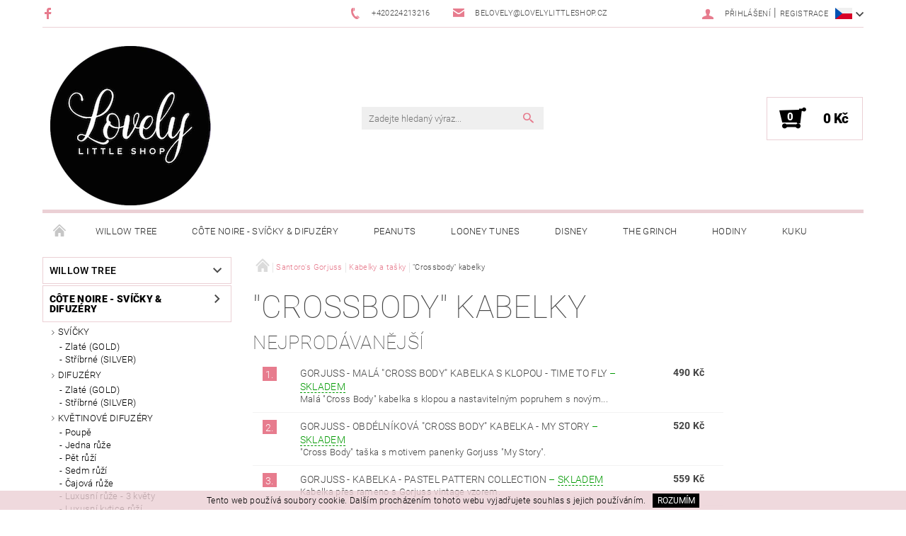

--- FILE ---
content_type: text/html; charset=utf-8
request_url: https://www.lovelylittleshop.cz/-crossbody--kabelky/
body_size: 25925
content:
<!DOCTYPE html>
<html id="css" xml:lang='cs' lang='cs' class="external-fonts-loaded">
    <head>
        <link rel="preconnect" href="https://cdn.myshoptet.com" /><link rel="dns-prefetch" href="https://cdn.myshoptet.com" /><link rel="preload" href="https://cdn.myshoptet.com/prj/dist/master/cms/libs/jquery/jquery-1.11.3.min.js" as="script" />        <script>
dataLayer = [];
dataLayer.push({'shoptet' : {
    "pageId": 1275,
    "pageType": "category",
    "currency": "CZK",
    "currencyInfo": {
        "decimalSeparator": ",",
        "exchangeRate": 1,
        "priceDecimalPlaces": 2,
        "symbol": "K\u010d",
        "symbolLeft": 0,
        "thousandSeparator": " "
    },
    "language": "cs",
    "projectId": 125770,
    "category": {
        "guid": "4f2aa06c-124e-11e8-ae76-0cc47a6c92bc",
        "path": "Santoro's Gorjuss | Kabelky a ta\u0161ky | \"Crossbody\" kabelky",
        "parentCategoryGuid": "9b8f1355-9133-11e6-968a-0cc47a6c92bc"
    },
    "cartInfo": {
        "id": null,
        "freeShipping": false,
        "freeShippingFrom": null,
        "leftToFreeGift": {
            "formattedPrice": "0 K\u010d",
            "priceLeft": 0
        },
        "freeGift": false,
        "leftToFreeShipping": {
            "priceLeft": null,
            "dependOnRegion": null,
            "formattedPrice": null
        },
        "discountCoupon": [],
        "getNoBillingShippingPrice": {
            "withoutVat": 0,
            "vat": 0,
            "withVat": 0
        },
        "cartItems": [],
        "taxMode": "ORDINARY"
    },
    "cart": [],
    "customer": {
        "priceRatio": 1,
        "priceListId": 1,
        "groupId": null,
        "registered": false,
        "mainAccount": false
    }
}});
</script>

        <meta http-equiv="content-type" content="text/html; charset=utf-8" />
        <title>&quot;Crossbody&quot; kabelky - Lovely Little Shop</title>

        <meta name="viewport" content="width=device-width, initial-scale=1.0" />
        <meta name="format-detection" content="telephone=no" />

        
            <meta property="og:type" content="website"><meta property="og:site_name" content="lovelylittleshop.cz"><meta property="og:url" content="https://www.lovelylittleshop.cz/-crossbody--kabelky/"><meta property="og:title" content='"Crossbody" kabelky - Lovely Little Shop'><meta name="author" content="Lovely Little Shop"><meta name="web_author" content="Shoptet.cz"><meta name="dcterms.rightsHolder" content="www.lovelylittleshop.cz"><meta name="robots" content="index,follow"><meta property="og:image" content="https://cdn.myshoptet.com/usr/www.lovelylittleshop.cz/user/logos/logo-3.png?t=1769012230"><meta property="og:description" content='"Crossbody" kabelky, Lovely Little Shop'><meta name="description" content='"Crossbody" kabelky, Lovely Little Shop'><meta name="google-site-verification" content="f0tvb_QynTWNC-yE6n-cNf1IU9X55S27__EZNKKLRso">
        


        
        <noscript>
            <style media="screen">
                #category-filter-hover {
                    display: block !important;
                }
            </style>
        </noscript>
        
    <link href="https://cdn.myshoptet.com/prj/dist/master/cms/templates/frontend_templates/shared/css/font-face/roboto.css" rel="stylesheet"><link href="https://cdn.myshoptet.com/prj/dist/master/shop/dist/font-shoptet-05.css.5fd2e4de7b3b9cde3d11.css" rel="stylesheet">    <script>
        var oldBrowser = false;
    </script>
    <!--[if lt IE 9]>
        <script src="https://cdnjs.cloudflare.com/ajax/libs/html5shiv/3.7.3/html5shiv.js"></script>
        <script>
            var oldBrowser = '<strong>Upozornění!</strong> Používáte zastaralý prohlížeč, který již není podporován. Prosím <a href="https://www.whatismybrowser.com/" target="_blank" rel="nofollow">aktualizujte svůj prohlížeč</a> a zvyšte své UX.';
        </script>
    <![endif]-->

        <style>:root {--color-primary: #e77c8e;--color-primary-h: 350;--color-primary-s: 69%;--color-primary-l: 70%;--color-primary-hover: #484848;--color-primary-hover-h: 0;--color-primary-hover-s: 0%;--color-primary-hover-l: 28%;--color-secondary: #000000;--color-secondary-h: 0;--color-secondary-s: 0%;--color-secondary-l: 0%;--color-secondary-hover: #ebd0d5;--color-secondary-hover-h: 349;--color-secondary-hover-s: 40%;--color-secondary-hover-l: 87%;--color-tertiary: #000000;--color-tertiary-h: 0;--color-tertiary-s: 0%;--color-tertiary-l: 0%;--color-tertiary-hover: #000000;--color-tertiary-hover-h: 0;--color-tertiary-hover-s: 0%;--color-tertiary-hover-l: 0%;--color-header-background: #ffffff;--template-font: "Roboto";--template-headings-font: "Roboto";--header-background-url: none;--cookies-notice-background: #1A1937;--cookies-notice-color: #F8FAFB;--cookies-notice-button-hover: #f5f5f5;--cookies-notice-link-hover: #27263f;--templates-update-management-preview-mode-content: "Náhled aktualizací šablony je aktivní pro váš prohlížeč."}</style>

        <style>:root {--logo-x-position: 10px;--logo-y-position: 10px;--front-image-x-position: 319px;--front-image-y-position: 0px;}</style>

        <link href="https://cdn.myshoptet.com/prj/dist/master/shop/dist/main-05.css.1b62aa3d069f1dba0ebf.css" rel="stylesheet" media="screen" />

        <link rel="stylesheet" href="https://cdn.myshoptet.com/prj/dist/master/cms/templates/frontend_templates/_/css/print.css" media="print" />
                            <link rel="shortcut icon" href="/favicon.ico" type="image/x-icon" />
                                    <link rel="canonical" href="https://www.lovelylittleshop.cz/-crossbody--kabelky/" />
        
                    <link rel="alternate" hreflang="cs" href="https://www.lovelylittleshop.cz/-crossbody--kabelky/" />
                    <link rel="alternate" hreflang="en" href="https://www.lovelylittleshop.cz/en/-crossbody--kabelky/" />
                    <link rel="alternate" hreflang="de" href="https://www.lovelylittleshop.cz/de/-crossbody--kabelky/" />
        
                    <link rel="alternate" hreflang="x-default" href="https://www.lovelylittleshop.cz/-crossbody--kabelky/" />
        
            <script>
        var _hwq = _hwq || [];
        _hwq.push(['setKey', 'D94E49F322819FF000CCD9E7ACEF0028']);
        _hwq.push(['setTopPos', '200']);
        _hwq.push(['showWidget', '22']);
        (function() {
            var ho = document.createElement('script');
            ho.src = 'https://cz.im9.cz/direct/i/gjs.php?n=wdgt&sak=D94E49F322819FF000CCD9E7ACEF0028';
            var s = document.getElementsByTagName('script')[0]; s.parentNode.insertBefore(ho, s);
        })();
    </script>

                
                    
                <script>var shoptet = shoptet || {};shoptet.abilities = {"about":{"generation":2,"id":"05"},"config":{"category":{"product":{"image_size":"detail_alt_1"}},"navigation_breakpoint":991,"number_of_active_related_products":2,"product_slider":{"autoplay":false,"autoplay_speed":3000,"loop":true,"navigation":true,"pagination":true,"shadow_size":0}},"elements":{"recapitulation_in_checkout":true},"feature":{"directional_thumbnails":false,"extended_ajax_cart":false,"extended_search_whisperer":false,"fixed_header":false,"images_in_menu":false,"product_slider":false,"simple_ajax_cart":true,"smart_labels":false,"tabs_accordion":false,"tabs_responsive":false,"top_navigation_menu":false,"user_action_fullscreen":false}};shoptet.design = {"template":{"name":"Rock","colorVariant":"Eight"},"layout":{"homepage":"catalog4","subPage":"catalog3","productDetail":"catalog4"},"colorScheme":{"conversionColor":"#000000","conversionColorHover":"#ebd0d5","color1":"#e77c8e","color2":"#484848","color3":"#000000","color4":"#000000"},"fonts":{"heading":"Roboto","text":"Roboto"},"header":{"backgroundImage":null,"image":null,"logo":"https:\/\/www.lovelylittleshop.czuser\/logos\/logo-3.png","color":"#ffffff"},"background":{"enabled":false,"color":null,"image":null}};shoptet.config = {};shoptet.events = {};shoptet.runtime = {};shoptet.content = shoptet.content || {};shoptet.updates = {};shoptet.messages = [];shoptet.messages['lightboxImg'] = "Obrázek";shoptet.messages['lightboxOf'] = "z";shoptet.messages['more'] = "Více";shoptet.messages['cancel'] = "Zrušit";shoptet.messages['removedItem'] = "Položka byla odstraněna z košíku.";shoptet.messages['discountCouponWarning'] = "Zapomněli jste uplatnit slevový kupón. Pro pokračování jej uplatněte pomocí tlačítka vedle vstupního pole, nebo jej smažte.";shoptet.messages['charsNeeded'] = "Prosím, použijte minimálně 3 znaky!";shoptet.messages['invalidCompanyId'] = "Neplané IČ, povoleny jsou pouze číslice";shoptet.messages['needHelp'] = "Potřebujete pomoc?";shoptet.messages['showContacts'] = "Zobrazit kontakty";shoptet.messages['hideContacts'] = "Skrýt kontakty";shoptet.messages['ajaxError'] = "Došlo k chybě; obnovte prosím stránku a zkuste to znovu.";shoptet.messages['variantWarning'] = "Zvolte prosím variantu produktu.";shoptet.messages['chooseVariant'] = "Zvolte variantu";shoptet.messages['unavailableVariant'] = "Tato varianta není dostupná a není možné ji objednat.";shoptet.messages['withVat'] = "včetně DPH";shoptet.messages['withoutVat'] = "bez DPH";shoptet.messages['toCart'] = "Do košíku";shoptet.messages['emptyCart'] = "Prázdný košík";shoptet.messages['change'] = "Změnit";shoptet.messages['chosenBranch'] = "Zvolená pobočka";shoptet.messages['validatorRequired'] = "Povinné pole";shoptet.messages['validatorEmail'] = "Prosím vložte platnou e-mailovou adresu";shoptet.messages['validatorUrl'] = "Prosím vložte platnou URL adresu";shoptet.messages['validatorDate'] = "Prosím vložte platné datum";shoptet.messages['validatorNumber'] = "Vložte číslo";shoptet.messages['validatorDigits'] = "Prosím vložte pouze číslice";shoptet.messages['validatorCheckbox'] = "Zadejte prosím všechna povinná pole";shoptet.messages['validatorConsent'] = "Bez souhlasu nelze odeslat.";shoptet.messages['validatorPassword'] = "Hesla se neshodují";shoptet.messages['validatorInvalidPhoneNumber'] = "Vyplňte prosím platné telefonní číslo bez předvolby.";shoptet.messages['validatorInvalidPhoneNumberSuggestedRegion'] = "Neplatné číslo — navržený region: %1";shoptet.messages['validatorInvalidCompanyId'] = "Neplatné IČ, musí být ve tvaru jako %1";shoptet.messages['validatorFullName'] = "Nezapomněli jste příjmení?";shoptet.messages['validatorHouseNumber'] = "Prosím zadejte správné číslo domu";shoptet.messages['validatorZipCode'] = "Zadané PSČ neodpovídá zvolené zemi";shoptet.messages['validatorShortPhoneNumber'] = "Telefonní číslo musí mít min. 8 znaků";shoptet.messages['choose-personal-collection'] = "Prosím vyberte místo doručení u osobního odběru, není zvoleno.";shoptet.messages['choose-external-shipping'] = "Upřesněte prosím vybraný způsob dopravy";shoptet.messages['choose-ceska-posta'] = "Pobočka České Pošty není určena, zvolte prosím některou";shoptet.messages['choose-hupostPostaPont'] = "Pobočka Maďarské pošty není vybrána, zvolte prosím nějakou";shoptet.messages['choose-postSk'] = "Pobočka Slovenské pošty není zvolena, vyberte prosím některou";shoptet.messages['choose-ulozenka'] = "Pobočka Uloženky nebyla zvolena, prosím vyberte některou";shoptet.messages['choose-zasilkovna'] = "Pobočka Zásilkovny nebyla zvolena, prosím vyberte některou";shoptet.messages['choose-ppl-cz'] = "Pobočka PPL ParcelShop nebyla vybrána, vyberte prosím jednu";shoptet.messages['choose-glsCz'] = "Pobočka GLS ParcelShop nebyla zvolena, prosím vyberte některou";shoptet.messages['choose-dpd-cz'] = "Ani jedna z poboček služby DPD Parcel Shop nebyla zvolená, prosím vyberte si jednu z možností.";shoptet.messages['watchdogType'] = "Je zapotřebí vybrat jednu z možností u sledování produktu.";shoptet.messages['watchdog-consent-required'] = "Musíte zaškrtnout všechny povinné souhlasy";shoptet.messages['watchdogEmailEmpty'] = "Prosím vyplňte e-mail";shoptet.messages['privacyPolicy'] = 'Musíte souhlasit s ochranou osobních údajů';shoptet.messages['amountChanged'] = '(množství bylo změněno)';shoptet.messages['unavailableCombination'] = 'Není k dispozici v této kombinaci';shoptet.messages['specifyShippingMethod'] = 'Upřesněte dopravu';shoptet.messages['PIScountryOptionMoreBanks'] = 'Možnost platby z %1 bank';shoptet.messages['PIScountryOptionOneBank'] = 'Možnost platby z 1 banky';shoptet.messages['PIScurrencyInfoCZK'] = 'V měně CZK lze zaplatit pouze prostřednictvím českých bank.';shoptet.messages['PIScurrencyInfoHUF'] = 'V měně HUF lze zaplatit pouze prostřednictvím maďarských bank.';shoptet.messages['validatorVatIdWaiting'] = "Ověřujeme";shoptet.messages['validatorVatIdValid'] = "Ověřeno";shoptet.messages['validatorVatIdInvalid'] = "DIČ se nepodařilo ověřit, i přesto můžete objednávku dokončit";shoptet.messages['validatorVatIdInvalidOrderForbid'] = "Zadané DIČ nelze nyní ověřit, protože služba ověřování je dočasně nedostupná. Zkuste opakovat zadání později, nebo DIČ vymažte s vaši objednávku dokončete v režimu OSS. Případně kontaktujte prodejce.";shoptet.messages['validatorVatIdInvalidOssRegime'] = "Zadané DIČ nemůže být ověřeno, protože služba ověřování je dočasně nedostupná. Vaše objednávka bude dokončena v režimu OSS. Případně kontaktujte prodejce.";shoptet.messages['previous'] = "Předchozí";shoptet.messages['next'] = "Následující";shoptet.messages['close'] = "Zavřít";shoptet.messages['imageWithoutAlt'] = "Tento obrázek nemá popisek";shoptet.messages['newQuantity'] = "Nové množství:";shoptet.messages['currentQuantity'] = "Aktuální množství:";shoptet.messages['quantityRange'] = "Prosím vložte číslo v rozmezí %1 a %2";shoptet.messages['skipped'] = "Přeskočeno";shoptet.messages.validator = {};shoptet.messages.validator.nameRequired = "Zadejte jméno a příjmení.";shoptet.messages.validator.emailRequired = "Zadejte e-mailovou adresu (např. jan.novak@example.com).";shoptet.messages.validator.phoneRequired = "Zadejte telefonní číslo.";shoptet.messages.validator.messageRequired = "Napište komentář.";shoptet.messages.validator.descriptionRequired = shoptet.messages.validator.messageRequired;shoptet.messages.validator.captchaRequired = "Vyplňte bezpečnostní kontrolu.";shoptet.messages.validator.consentsRequired = "Potvrďte svůj souhlas.";shoptet.messages.validator.scoreRequired = "Zadejte počet hvězdiček.";shoptet.messages.validator.passwordRequired = "Zadejte heslo, které bude obsahovat min. 4 znaky.";shoptet.messages.validator.passwordAgainRequired = shoptet.messages.validator.passwordRequired;shoptet.messages.validator.currentPasswordRequired = shoptet.messages.validator.passwordRequired;shoptet.messages.validator.birthdateRequired = "Zadejte datum narození.";shoptet.messages.validator.billFullNameRequired = "Zadejte jméno a příjmení.";shoptet.messages.validator.deliveryFullNameRequired = shoptet.messages.validator.billFullNameRequired;shoptet.messages.validator.billStreetRequired = "Zadejte název ulice.";shoptet.messages.validator.deliveryStreetRequired = shoptet.messages.validator.billStreetRequired;shoptet.messages.validator.billHouseNumberRequired = "Zadejte číslo domu.";shoptet.messages.validator.deliveryHouseNumberRequired = shoptet.messages.validator.billHouseNumberRequired;shoptet.messages.validator.billZipRequired = "Zadejte PSČ.";shoptet.messages.validator.deliveryZipRequired = shoptet.messages.validator.billZipRequired;shoptet.messages.validator.billCityRequired = "Zadejte název města.";shoptet.messages.validator.deliveryCityRequired = shoptet.messages.validator.billCityRequired;shoptet.messages.validator.companyIdRequired = "Zadejte IČ.";shoptet.messages.validator.vatIdRequired = "Zadejte DIČ.";shoptet.messages.validator.billCompanyRequired = "Zadejte název společnosti.";shoptet.messages['loading'] = "Načítám…";shoptet.messages['stillLoading'] = "Stále načítám…";shoptet.messages['loadingFailed'] = "Načtení se nezdařilo. Zkuste to znovu.";shoptet.messages['productsSorted'] = "Produkty seřazeny.";shoptet.messages['formLoadingFailed'] = "Formulář se nepodařilo načíst. Zkuste to prosím znovu.";shoptet.messages.moreInfo = "Více informací";shoptet.config.showAdvancedOrder = true;shoptet.config.orderingProcess = {active: false,step: false};shoptet.config.documentsRounding = '3';shoptet.config.documentPriceDecimalPlaces = '0';shoptet.config.thousandSeparator = ' ';shoptet.config.decSeparator = ',';shoptet.config.decPlaces = '2';shoptet.config.decPlacesSystemDefault = '2';shoptet.config.currencySymbol = 'Kč';shoptet.config.currencySymbolLeft = '0';shoptet.config.defaultVatIncluded = 1;shoptet.config.defaultProductMaxAmount = 9999;shoptet.config.inStockAvailabilityId = -1;shoptet.config.defaultProductMaxAmount = 9999;shoptet.config.inStockAvailabilityId = -1;shoptet.config.cartActionUrl = '/action/Cart';shoptet.config.advancedOrderUrl = '/action/Cart/GetExtendedOrder/';shoptet.config.cartContentUrl = '/action/Cart/GetCartContent/';shoptet.config.stockAmountUrl = '/action/ProductStockAmount/';shoptet.config.addToCartUrl = '/action/Cart/addCartItem/';shoptet.config.removeFromCartUrl = '/action/Cart/deleteCartItem/';shoptet.config.updateCartUrl = '/action/Cart/setCartItemAmount/';shoptet.config.addDiscountCouponUrl = '/action/Cart/addDiscountCoupon/';shoptet.config.setSelectedGiftUrl = '/action/Cart/setSelectedGift/';shoptet.config.rateProduct = '/action/ProductDetail/RateProduct/';shoptet.config.customerDataUrl = '/action/OrderingProcess/step2CustomerAjax/';shoptet.config.registerUrl = '/registrace/';shoptet.config.agreementCookieName = 'site-agreement';shoptet.config.cookiesConsentUrl = '/action/CustomerCookieConsent/';shoptet.config.cookiesConsentIsActive = 0;shoptet.config.cookiesConsentOptAnalytics = 'analytics';shoptet.config.cookiesConsentOptPersonalisation = 'personalisation';shoptet.config.cookiesConsentOptNone = 'none';shoptet.config.cookiesConsentRefuseDuration = 7;shoptet.config.cookiesConsentName = 'CookiesConsent';shoptet.config.agreementCookieExpire = 30;shoptet.config.cookiesConsentSettingsUrl = '/cookies-settings/';shoptet.config.fonts = {"google":{"attributes":"100,300,400,500,700,900:latin-ext","families":["Roboto"],"urls":["https:\/\/cdn.myshoptet.com\/prj\/dist\/master\/cms\/templates\/frontend_templates\/shared\/css\/font-face\/roboto.css"]},"custom":{"families":["shoptet"],"urls":["https:\/\/cdn.myshoptet.com\/prj\/dist\/master\/shop\/dist\/font-shoptet-05.css.5fd2e4de7b3b9cde3d11.css"]}};shoptet.config.mobileHeaderVersion = '1';shoptet.config.fbCAPIEnabled = false;shoptet.config.fbPixelEnabled = false;shoptet.config.fbCAPIUrl = '/action/FacebookCAPI/';shoptet.content.regexp = /strana-[0-9]+[\/]/g;shoptet.content.colorboxHeader = '<div class="colorbox-html-content">';shoptet.content.colorboxFooter = '</div>';shoptet.customer = {};shoptet.csrf = shoptet.csrf || {};shoptet.csrf.token = 'csrf_QP67cOHfe3e51b32928da62d';shoptet.csrf.invalidTokenModal = '<div><h2>Přihlaste se prosím znovu</h2><p>Omlouváme se, ale Váš CSRF token pravděpodobně vypršel. Abychom mohli udržet Vaši bezpečnost na co největší úrovni potřebujeme, abyste se znovu přihlásili.</p><p>Děkujeme za pochopení.</p><div><a href="/login/?backTo=%2F-crossbody--kabelky%2F">Přihlášení</a></div></div> ';shoptet.csrf.formsSelector = 'csrf-enabled';shoptet.csrf.submitListener = true;shoptet.csrf.validateURL = '/action/ValidateCSRFToken/Index/';shoptet.csrf.refreshURL = '/action/RefreshCSRFTokenNew/Index/';shoptet.csrf.enabled = true;shoptet.config.googleAnalytics ||= {};shoptet.config.googleAnalytics.isGa4Enabled = true;shoptet.config.googleAnalytics.route ||= {};shoptet.config.googleAnalytics.route.ua = "UA";shoptet.config.googleAnalytics.route.ga4 = "GA4";shoptet.config.ums_a11y_category_page = true;shoptet.config.discussion_rating_forms = false;shoptet.config.ums_forms_redesign = false;shoptet.config.showPriceWithoutVat = '';shoptet.config.ums_a11y_login = false;</script>
        <script src="https://cdn.myshoptet.com/prj/dist/master/cms/libs/jquery/jquery-1.11.3.min.js"></script><script src="https://cdn.myshoptet.com/prj/dist/master/cms/libs/jquery/jquery-migrate-1.4.1.min.js"></script><script src="https://cdn.myshoptet.com/prj/dist/master/cms/libs/jquery/jquery-ui-1.8.24.min.js"></script>
    <script src="https://cdn.myshoptet.com/prj/dist/master/shop/dist/main-05.js.8c719cec2608516bd9d7.js"></script>
<script src="https://cdn.myshoptet.com/prj/dist/master/shop/dist/shared-2g.js.aa13ef3ecca51cd89ec5.js"></script><script src="https://cdn.myshoptet.com/prj/dist/master/cms/libs/jqueryui/i18n/datepicker-cs.js"></script><script>if (window.self !== window.top) {const script = document.createElement('script');script.type = 'module';script.src = "https://cdn.myshoptet.com/prj/dist/master/shop/dist/editorPreview.js.e7168e827271d1c16a1d.js";document.body.appendChild(script);}</script>        <script>
            jQuery.extend(jQuery.cybergenicsFormValidator.messages, {
                required: "Povinné pole",
                email: "Prosím vložte platnou e-mailovou adresu",
                url: "Prosím vložte platnou URL adresu",
                date: "Prosím vložte platné datum",
                number: "Vložte číslo",
                digits: "Prosím vložte pouze číslice",
                checkbox: "Zadejte prosím všechna povinná pole",
                validatorConsent: "Bez souhlasu nelze odeslat.",
                password: "Hesla se neshodují",
                invalidPhoneNumber: "Vyplňte prosím platné telefonní číslo bez předvolby.",
                invalidCompanyId: 'Nevalidní IČ, musí mít přesně 8 čísel (před kratší IČ lze dát nuly)',
                fullName: "Nezapomněli jste příjmení?",
                zipCode: "Zadané PSČ neodpovídá zvolené zemi",
                houseNumber: "Prosím zadejte správné číslo domu",
                shortPhoneNumber: "Telefonní číslo musí mít min. 8 znaků",
                privacyPolicy: "Musíte souhlasit s ochranou osobních údajů"
            });
        </script>
                                    
                
        
        <!-- User include -->
                
        <!-- /User include -->
                                <!-- Global site tag (gtag.js) - Google Analytics -->
    <script async src="https://www.googletagmanager.com/gtag/js?id=16728766188"></script>
    <script>
        
        window.dataLayer = window.dataLayer || [];
        function gtag(){dataLayer.push(arguments);}
        

        
        gtag('js', new Date());

        
                gtag('config', 'G-2DPREZ3JXW', {"groups":"GA4","send_page_view":false,"content_group":"category","currency":"CZK","page_language":"cs"});
        
                gtag('config', 'AW-1234567890');
        
                gtag('config', 'AW-16728766188');
        
        
        
        
                    gtag('event', 'page_view', {"send_to":"GA4","page_language":"cs","content_group":"category","currency":"CZK"});
        
        
        
        
        
        
        
        
        
        
        
        
        
        document.addEventListener('DOMContentLoaded', function() {
            if (typeof shoptet.tracking !== 'undefined') {
                for (var id in shoptet.tracking.bannersList) {
                    gtag('event', 'view_promotion', {
                        "send_to": "UA",
                        "promotions": [
                            {
                                "id": shoptet.tracking.bannersList[id].id,
                                "name": shoptet.tracking.bannersList[id].name,
                                "position": shoptet.tracking.bannersList[id].position
                            }
                        ]
                    });
                }
            }

            shoptet.consent.onAccept(function(agreements) {
                if (agreements.length !== 0) {
                    console.debug('gtag consent accept');
                    var gtagConsentPayload =  {
                        'ad_storage': agreements.includes(shoptet.config.cookiesConsentOptPersonalisation)
                            ? 'granted' : 'denied',
                        'analytics_storage': agreements.includes(shoptet.config.cookiesConsentOptAnalytics)
                            ? 'granted' : 'denied',
                                                                                                'ad_user_data': agreements.includes(shoptet.config.cookiesConsentOptPersonalisation)
                            ? 'granted' : 'denied',
                        'ad_personalization': agreements.includes(shoptet.config.cookiesConsentOptPersonalisation)
                            ? 'granted' : 'denied',
                        };
                    console.debug('update consent data', gtagConsentPayload);
                    gtag('consent', 'update', gtagConsentPayload);
                    dataLayer.push(
                        { 'event': 'update_consent' }
                    );
                }
            });
        });
    </script>

                
                                                    </head>
    <body class="desktop id-1275 in--crossbody--kabelky template-05 type-category page-category ajax-add-to-cart">
    
        <div id="fb-root"></div>
        <script>
            window.fbAsyncInit = function() {
                FB.init({
//                    appId            : 'your-app-id',
                    autoLogAppEvents : true,
                    xfbml            : true,
                    version          : 'v19.0'
                });
            };
        </script>
        <script async defer crossorigin="anonymous" src="https://connect.facebook.net/cs_CZ/sdk.js"></script>
    
        
    
    <div id="main-wrapper">
        <div id="main-wrapper-in" class="large-12 medium-12 small-12">
            <div id="main" class="large-12 medium-12 small-12 row">

                

                <div id="header" class="large-12 medium-12 small-12 columns">
                    <header id="header-in" class="large-12 medium-12 small-12 row collapse">
                        
<div class="row header-info">
                <div class="large-4 medium-2  small-12 left hide-for-small">
                            <span class="checkout-facebook header-social-icon">
                    <a href="https://www.facebook.com/lovelylittleshopprague/" title="Facebook" target="_blank">&nbsp;</a>
                </span>
                                </div>
        
        <div class="large-4 medium-6 small-6 columns currable">

            <div class="row collapse header-contacts">
                                                                                        <div class="large-6 tac medium-6 small-12 header-phone columns left">
                        <a href="tel:+420224213216" title="Telefon"><span>+420224213216</span></a>
                    </div>
                                                    <div class="large-6 tac medium-6 small-12 header-email columns left">
                                                    <a href="mailto:belovely@lovelylittleshop.cz"><span>belovely@lovelylittleshop.cz</span></a>
                                            </div>
                            </div>
        </div>
    
    <div class="large-4 medium-4 small-6 left top-links-holder">
                            <div id="languages-curr" class="dropdown dropdown--languages">
                <div class="dropdown__menu js-dropdown__menu dropdown__menu--icon" data-toggleContent="js-dropdown__content--languages">
                    <svg aria-hidden="true" style="position: absolute; width: 0; height: 0; overflow: hidden;" version="1.1" xmlns="http://www.w3.org/2000/svg" xmlns:xlink="http://www.w3.org/1999/xlink"><defs><symbol id="shp-flag-CZ" viewBox="0 0 32 32"><title>CZ</title><path fill="#0052b4" style="fill: var(--color20, #0052b4)" d="M0 5.334h32v21.333h-32v-21.333z"></path><path fill="#d80027" style="fill: var(--color19, #d80027)" d="M32 16v10.666h-32l13.449-10.666z"></path><path fill="#f0f0f0" style="fill: var(--color21, #f0f0f0)" d="M32 5.334v10.666h-18.551l-13.449-10.666z"></path></symbol><symbol id="shp-flag-GB" viewBox="0 0 32 32"><title>GB</title><path fill="#f0f0f0" style="fill: var(--color21, #f0f0f0)" d="M0 5.333h32v21.334h-32v-21.334z"></path><path fill="#d80027" style="fill: var(--color19, #d80027)" d="M18 5.333h-4v8.667h-14v4h14v8.667h4v-8.667h14v-4h-14z"></path><path fill="#0052b4" style="fill: var(--color20, #0052b4)" d="M24.612 19.71l7.388 4.105v-4.105z"></path><path fill="#0052b4" style="fill: var(--color20, #0052b4)" d="M19.478 19.71l12.522 6.957v-1.967l-8.981-4.989z"></path><path fill="#0052b4" style="fill: var(--color20, #0052b4)" d="M28.665 26.666l-9.186-5.104v5.104z"></path><path fill="#f0f0f0" style="fill: var(--color21, #f0f0f0)" d="M19.478 19.71l12.522 6.957v-1.967l-8.981-4.989z"></path><path fill="#d80027" style="fill: var(--color19, #d80027)" d="M19.478 19.71l12.522 6.957v-1.967l-8.981-4.989z"></path><path fill="#0052b4" style="fill: var(--color20, #0052b4)" d="M5.646 19.71l-5.646 3.137v-3.137z"></path><path fill="#0052b4" style="fill: var(--color20, #0052b4)" d="M12.522 20.594v6.072h-10.929z"></path><path fill="#d80027" style="fill: var(--color19, #d80027)" d="M8.981 19.71l-8.981 4.989v1.967l12.522-6.957z"></path><path fill="#0052b4" style="fill: var(--color20, #0052b4)" d="M7.388 12.29l-7.388-4.105v4.105z"></path><path fill="#0052b4" style="fill: var(--color20, #0052b4)" d="M12.522 12.29l-12.522-6.957v1.967l8.981 4.989z"></path><path fill="#0052b4" style="fill: var(--color20, #0052b4)" d="M3.335 5.333l9.186 5.104v-5.104z"></path><path fill="#f0f0f0" style="fill: var(--color21, #f0f0f0)" d="M12.522 12.29l-12.522-6.957v1.967l8.981 4.989z"></path><path fill="#d80027" style="fill: var(--color19, #d80027)" d="M12.522 12.29l-12.522-6.957v1.967l8.981 4.989z"></path><path fill="#0052b4" style="fill: var(--color20, #0052b4)" d="M26.354 12.29l5.646-3.137v3.137z"></path><path fill="#0052b4" style="fill: var(--color20, #0052b4)" d="M19.478 11.405v-6.072h10.929z"></path><path fill="#d80027" style="fill: var(--color19, #d80027)" d="M23.019 12.29l8.981-4.989v-1.967l-12.522 6.957z"></path></symbol><symbol id="shp-flag-DE" viewBox="0 0 32 32"><title>DE</title><path fill="#d80027" style="fill: var(--color19, #d80027)" d="M0 5.333h32v21.334h-32v-21.334z"></path><path fill="#000" style="fill: var(--color9, #000)" d="M0 5.333h32v7.111h-32v-7.111z"></path><path fill="#ffda44" style="fill: var(--color17, #ffda44)" d="M0 19.555h32v7.111h-32v-7.111z"></path></symbol></defs></svg>
                    <svg class="shp-flag shp-flag-CZ">
                        <use xlink:href="#shp-flag-CZ"></use>
                    </svg>
                </div>
                <div class="dropdown__content js-dropdown__content--languages" data-classActive="open">
                    <ul class="dropdown__list">
                                                    <li class="dropdown__item dropdown__item--title">Měna</li>
                                                            <li class="dropdown__item">
                                    <a href="/action/Currency/changeCurrency/?currencyCode=CZK" title="CZK" class="active" rel="nofollow">CZK</a>
                                </li>
                                                            <li class="dropdown__item">
                                    <a href="/action/Currency/changeCurrency/?currencyCode=EUR" title="EUR" rel="nofollow">EUR</a>
                                </li>
                                                            <li class="dropdown__item">
                                    <a href="/action/Currency/changeCurrency/?currencyCode=USD" title="USD" rel="nofollow">USD</a>
                                </li>
                                                                            <li class="dropdown__item dropdown__item--title">Jazyky</li>
                                                    <li class="dropdown__item">
                                <a href="/action/Language/changeLanguage/?language=cs" class="icon-arrow-right-before" title="Čeština" rel="nofollow">Čeština</a>
                            </li>
                                                    <li class="dropdown__item">
                                <a href="/action/Language/changeLanguage/?language=en" class="icon-arrow-right-before" title="English" rel="nofollow">English</a>
                            </li>
                                                    <li class="dropdown__item">
                                <a href="/action/Language/changeLanguage/?language=de" class="icon-arrow-right-before" title="Deutsch" rel="nofollow">Deutsch</a>
                            </li>
                                            </ul>
                </div>
            </div>
                        <div id="top-links">
            <span class="responsive-mobile-visible responsive-all-hidden box-account-links-trigger-wrap">
                <span class="box-account-links-trigger"></span>
            </span>
            <ul class="responsive-mobile-hidden box-account-links list-inline list-reset">
                
                                                                                                        <li>
                                    <a class="icon-account-login" href="/login/?backTo=%2F-crossbody--kabelky%2F" title="Přihlášení" data-testid="signin" rel="nofollow"><span>Přihlášení</span></a>
                                </li>
                                <li>
                                    <span class="responsive-mobile-hidden"> |</span>
                                    <a href="/registrace/" title="Registrace" data-testid="headerSignup" rel="nofollow">Registrace</a>
                                </li>
                                                                                        
            </ul>
        </div>
    </div>
</div>
<div class="header-center row">
    
    <div class="large-4 medium-4 small-6">
                                <a href="/" title="Lovely Little Shop" id="logo" data-testid="linkWebsiteLogo"><img src="https://cdn.myshoptet.com/usr/www.lovelylittleshop.cz/user/logos/logo-3.png" alt="Lovely Little Shop" /></a>
    </div>
    
    <div class="large-4 medium-4 small-12">
                <div class="searchform large-8 medium-12 small-12" itemscope itemtype="https://schema.org/WebSite">
            <meta itemprop="headline" content="&quot;Crossbody&quot; kabelky"/>
<meta itemprop="url" content="https://www.lovelylittleshop.cz"/>
        <meta itemprop="text" content="&amp;quot;Crossbody&amp;quot; kabelky, Lovely Little Shop"/>

            <form class="search-whisperer-wrap-v1 search-whisperer-wrap" action="/action/ProductSearch/prepareString/" method="post" itemprop="potentialAction" itemscope itemtype="https://schema.org/SearchAction" data-testid="searchForm">
                <fieldset>
                    <meta itemprop="target" content="https://www.lovelylittleshop.cz/vyhledavani/?string={string}"/>
                    <div class="large-10 medium-8 small-10 left">
                        <input type="hidden" name="language" value="cs" />
                        <input type="search" name="string" itemprop="query-input" class="s-word" placeholder="Zadejte hledaný výraz..." autocomplete="off" data-testid="searchInput" />
                    </div>
                    <div class="tar large-2 medium-4 small-2 left">
                        <input type="submit" value="Hledat" class="b-search" data-testid="searchBtn" />
                    </div>
                    <div class="search-whisperer-container-js"></div>
                    <div class="search-notice large-12 medium-12 small-12" data-testid="searchMsg">Prosím, použijte minimálně 3 znaky!</div>
                </fieldset>
            </form>
        </div>
    </div>
    
    <div class="large-4 medium-4 small-6 tar">
                                
                        <div class="place-cart-here">
                <div id="header-cart-wrapper" class="header-cart-wrapper menu-element-wrap">
    <a href="/kosik/" id="header-cart" class="header-cart" data-testid="headerCart" rel="nofollow">
        
        
    <strong class="header-cart-count" data-testid="headerCartCount">
        <span>
                            0
                    </span>
    </strong>

        <strong class="header-cart-price" data-testid="headerCartPrice">
            0 Kč
        </strong>
    </a>

    <div id="cart-recapitulation" class="cart-recapitulation menu-element-submenu align-right hover-hidden" data-testid="popupCartWidget">
                    <div class="cart-reca-single darken tac" data-testid="cartTitle">
                Váš nákupní košík je prázdný            </div>
            </div>
</div>
            </div>
            </div>
    
</div>

             <nav id="menu" class="large-12 medium-12 small-12"><ul class="inline-list list-inline valign-top-inline left"><li class="first-line"><a href="/" id="a-home" data-testid="headerMenuItem">Úvodní stránka</a></li><li class="menu-item-857 navigation-submenu-trigger-wrap icon-menu-arrow-wrap">        <a href="/willow-tree/" data-testid="headerMenuItem">
                    <span class="navigation-submenu-trigger icon-menu-arrow-down icon-menu-arrow"></span>
                Willow Tree
    </a>
        <ul class="navigation-submenu navigation-menu">
                    <li class="menu-item-1155">
                <a href="/novinky-2/"  data-image="https://cdn.myshoptet.com/usr/www.lovelylittleshop.cz/user/categories/thumb/ikona_-_novinky.jpg">NOVINKY</a>
            </li>
                    <li class="menu-item-1893">
                <a href="/signature-collection/" >Signature Collection</a>
            </li>
                    <li class="menu-item-1407">
                <a href="/sochy/"  data-image="https://cdn.myshoptet.com/usr/www.lovelylittleshop.cz/user/categories/thumb/ikona_-_sochy.jpg">Sochy</a>
            </li>
                    <li class="menu-item-1410">
                <a href="/vyjadreni/"  data-image="https://cdn.myshoptet.com/usr/www.lovelylittleshop.cz/user/categories/thumb/ikona_-_vyj__d__en__.jpg">Vyjádření</a>
            </li>
                    <li class="menu-item-1416">
                <a href="/prilezitost/"  data-image="https://cdn.myshoptet.com/usr/www.lovelylittleshop.cz/user/categories/thumb/ikona_-_p____le__itost.jpg">Příležitost</a>
            </li>
                    <li class="menu-item-1419">
                <a href="/vztah/"  data-image="https://cdn.myshoptet.com/usr/www.lovelylittleshop.cz/user/categories/thumb/ikona_-_vztah.jpg">Vztah</a>
            </li>
            </ul>
    </li><li class="menu-item-1649 navigation-submenu-trigger-wrap icon-menu-arrow-wrap">        <a href="/cote-noire/" data-testid="headerMenuItem">
                    <span class="navigation-submenu-trigger icon-menu-arrow-down icon-menu-arrow"></span>
                Côte Noire - svíčky &amp; difuzéry
    </a>
        <ul class="navigation-submenu navigation-menu">
                    <li class="menu-item-1652">
                <a href="/svicky/"  data-image="https://cdn.myshoptet.com/usr/www.lovelylittleshop.cz/user/categories/thumb/pink_champ_black_450.png">Svíčky</a>
            </li>
                    <li class="menu-item-1655">
                <a href="/difuzery/"  data-image="https://cdn.myshoptet.com/usr/www.lovelylittleshop.cz/user/categories/thumb/pink_g.png">Difuzéry</a>
            </li>
                    <li class="menu-item-1754">
                <a href="/kvetinove-difuzery/"  data-image="https://cdn.myshoptet.com/usr/www.lovelylittleshop.cz/user/categories/thumb/smb05.png">Květinové difuzéry</a>
            </li>
                    <li class="menu-item-1790">
                <a href="/art-deco-collection/"  data-image="https://cdn.myshoptet.com/usr/www.lovelylittleshop.cz/user/categories/thumb/gml30002.png">Art Deco Collection</a>
            </li>
            </ul>
    </li><li class="menu-item-1994 navigation-submenu-trigger-wrap icon-menu-arrow-wrap">    <a href="/peanuts-2/"  data-testid="headerMenuItem">
        PEANUTS
    </a>
</li><li class="menu-item-1959 navigation-submenu-trigger-wrap icon-menu-arrow-wrap">    <a href="/looney-tunes/"  data-testid="headerMenuItem">
        Looney Tunes
    </a>
</li><li class="menu-item-953 navigation-submenu-trigger-wrap icon-menu-arrow-wrap">        <a href="/disney-traditions/" data-testid="headerMenuItem">
                    <span class="navigation-submenu-trigger icon-menu-arrow-down icon-menu-arrow"></span>
                Disney
    </a>
        <ul class="navigation-submenu navigation-menu">
                    <li class="menu-item-2003">
                <a href="/stitch-3/"  data-image="https://cdn.myshoptet.com/usr/www.lovelylittleshop.cz/user/categories/thumb/lilo_stitch-modified-1.png">Stitch</a>
            </li>
                    <li class="menu-item-1784">
                <a href="/abeceda/"  data-image="https://cdn.myshoptet.com/usr/www.lovelylittleshop.cz/user/categories/thumb/a.png">ABECEDA</a>
            </li>
                    <li class="menu-item-1775">
                <a href="/hrnky-2/"  data-image="https://cdn.myshoptet.com/usr/www.lovelylittleshop.cz/user/categories/thumb/11701-mugswp01-1-3-600.jpg">Hrnky</a>
            </li>
                    <li class="menu-item-962">
                <a href="/disney-by-britto/"  data-image="https://cdn.myshoptet.com/usr/www.lovelylittleshop.cz/user/categories/thumb/bez_n__zvu.png">Disney by BRITTO</a>
            </li>
                    <li class="menu-item-959">
                <a href="/disney-traditions-2/"  data-image="https://cdn.myshoptet.com/usr/www.lovelylittleshop.cz/user/categories/thumb/12.png">Disney Traditions</a>
            </li>
                    <li class="menu-item-1143">
                <a href="/batohy-kabelky/"  data-image="https://cdn.myshoptet.com/usr/www.lovelylittleshop.cz/user/categories/thumb/wdbk0842-1.png">Batohy &amp; kabelky</a>
            </li>
                    <li class="menu-item-1562">
                <a href="/kosmetika/"  data-image="https://cdn.myshoptet.com/usr/www.lovelylittleshop.cz/user/categories/thumb/123.png">Kosmetika</a>
            </li>
                    <li class="menu-item-1661">
                <a href="/sperky/"  data-image="https://cdn.myshoptet.com/usr/www.lovelylittleshop.cz/user/categories/thumb/disney-alice-in-wonderland-clock-necklace-white-gold-jewellery-by-couture-kingdom-dyn0707_800x.jpg">Šperky</a>
            </li>
                    <li class="menu-item-1796">
                <a href="/disney-showcase/"  data-image="https://cdn.myshoptet.com/usr/www.lovelylittleshop.cz/user/categories/thumb/693496-4037523-2-3-600.jpg">Disney SHOWCASE</a>
            </li>
                    <li class="menu-item-1856">
                <a href="/vanocni-ozdoby/"  data-image="https://cdn.myshoptet.com/usr/www.lovelylittleshop.cz/user/categories/thumb/a29788.png">Vánoční ozdoby</a>
            </li>
                    <li class="menu-item-1862">
                <a href="/ramecky-na-fotky/"  data-image="https://cdn.myshoptet.com/usr/www.lovelylittleshop.cz/user/categories/thumb/d230_3xlra.png">Rámečky na fotky</a>
            </li>
                    <li class="menu-item-1865">
                <a href="/klicenky-2/"  data-image="https://cdn.myshoptet.com/usr/www.lovelylittleshop.cz/user/categories/thumb/2600000394.jpg">Klíčenky</a>
            </li>
                    <li class="menu-item-1871">
                <a href="/penezenky-2/"  data-image="https://cdn.myshoptet.com/usr/www.lovelylittleshop.cz/user/categories/thumb/img_4423_3debfe7a2545e452e97f190ecaf947c8_20.jpg">Peněženky</a>
            </li>
                    <li class="menu-item-1911">
                <a href="/miss-mindy/"  data-image="https://cdn.myshoptet.com/usr/www.lovelylittleshop.cz/user/categories/thumb/miss-mindy-logo-updated_280x_2x.png">Miss Mindy</a>
            </li>
                    <li class="menu-item-1945">
                <a href="/piny/" >Odznáčky</a>
            </li>
                    <li class="menu-item-2006">
                <a href="/destniky-2/"  data-image="https://cdn.myshoptet.com/usr/www.lovelylittleshop.cz/user/categories/thumb/par07.png">Deštníky</a>
            </li>
            </ul>
    </li><li class="menu-item-1917 navigation-submenu-trigger-wrap icon-menu-arrow-wrap">        <a href="/the-grinch/" data-testid="headerMenuItem">
                    <span class="navigation-submenu-trigger icon-menu-arrow-down icon-menu-arrow"></span>
                The Grinch
    </a>
        <ul class="navigation-submenu navigation-menu">
                    <li class="menu-item-1923">
                <a href="/sochy-2/"  data-image="https://cdn.myshoptet.com/usr/www.lovelylittleshop.cz/user/categories/thumb/ornamenty_-_cz.png">Sochy</a>
            </li>
                    <li class="menu-item-1926">
                <a href="/ornamenty-na-stromecek/"  data-image="https://cdn.myshoptet.com/usr/www.lovelylittleshop.cz/user/categories/thumb/ornamenty_-_en.png">Ornamenty na stromeček</a>
            </li>
            </ul>
    </li><li class="menu-item-1380 navigation-submenu-trigger-wrap icon-menu-arrow-wrap">    <a href="/hodiny/"  data-testid="headerMenuItem">
        Hodiny
    </a>
</li><li class="menu-item-1221 navigation-submenu-trigger-wrap icon-menu-arrow-wrap">        <a href="/kuku/" data-testid="headerMenuItem">
                    <span class="navigation-submenu-trigger icon-menu-arrow-down icon-menu-arrow"></span>
                KUKU
    </a>
        <ul class="navigation-submenu navigation-menu">
                    <li class="menu-item-1826">
                <a href="/na-ruku/"  data-image="https://cdn.myshoptet.com/usr/www.lovelylittleshop.cz/user/categories/thumb/s-1.jpg">NA RUKU</a>
            </li>
                    <li class="menu-item-1829">
                <a href="/pismenka/"  data-image="https://cdn.myshoptet.com/usr/www.lovelylittleshop.cz/user/categories/thumb/gift-type-color-6-a-600x600.jpg">PÍSMENKA</a>
            </li>
            </ul>
    </li><li class="menu-item-695 navigation-submenu-trigger-wrap icon-menu-arrow-wrap">        <a href="/santoro-s-gorjuss/" data-testid="headerMenuItem">
                    <span class="navigation-submenu-trigger icon-menu-arrow-down icon-menu-arrow"></span>
                Santoro&#039;s Gorjuss
    </a>
        <ul class="navigation-submenu navigation-menu">
                    <li class="menu-item-1646">
                <a href="/podle-panenky-gorjuss/" >Podle panenky Gorjuss</a>
            </li>
                    <li class="menu-item-869">
                <a href="/back-to-school/" >Back To School</a>
            </li>
                    <li class="menu-item-788">
                <a href="/doplnky/" >Doplňky</a>
            </li>
                    <li class="menu-item-773">
                <a href="/penezenky/" >Peněženky</a>
            </li>
                    <li class="menu-item-770">
                <a href="/kabelky-a-tasky/" >Kabelky a tašky</a>
            </li>
                    <li class="menu-item-1068">
                <a href="/gorjuss-tricka/" >GORJUSS - Oblečení &amp; Obuv</a>
            </li>
            </ul>
    </li><li class="menu-item-1613 navigation-submenu-trigger-wrap icon-menu-arrow-wrap">        <a href="/heartwood-creek/" data-testid="headerMenuItem">
                    <span class="navigation-submenu-trigger icon-menu-arrow-down icon-menu-arrow"></span>
                Heartwood Creek®
    </a>
        <ul class="navigation-submenu navigation-menu">
                    <li class="menu-item-1616">
                <a href="/black-gold/"  data-image="https://cdn.myshoptet.com/usr/www.lovelylittleshop.cz/user/categories/thumb/black_and_gold.png">Black &amp; Gold</a>
            </li>
                    <li class="menu-item-1634">
                <a href="/easter/"  data-image="https://cdn.myshoptet.com/usr/www.lovelylittleshop.cz/user/categories/thumb/easter.png">Easter</a>
            </li>
                    <li class="menu-item-1640">
                <a href="/everyday/"  data-image="https://cdn.myshoptet.com/usr/www.lovelylittleshop.cz/user/categories/thumb/everyday.png">Everyday</a>
            </li>
                    <li class="menu-item-1622">
                <a href="/nativity/"  data-image="https://cdn.myshoptet.com/usr/www.lovelylittleshop.cz/user/categories/thumb/nativity.png">Nativity</a>
            </li>
                    <li class="menu-item-1628">
                <a href="/white-woodland/"  data-image="https://cdn.myshoptet.com/usr/www.lovelylittleshop.cz/user/categories/thumb/white_woodland.png">White Woodland</a>
            </li>
                    <li class="menu-item-1835">
                <a href="/nordic-noel/"  data-image="https://cdn.myshoptet.com/usr/www.lovelylittleshop.cz/user/categories/thumb/nordic_noel.png">Nordic Noel</a>
            </li>
                    <li class="menu-item-2009">
                <a href="/santa/" >Santas</a>
            </li>
                    <li class="menu-item-2012">
                <a href="/snowmans/" >Snowmans</a>
            </li>
                    <li class="menu-item-2015">
                <a href="/ornamenty-2/" >Ornamenty</a>
            </li>
            </ul>
    </li><li class="menu-item-1823 navigation-submenu-trigger-wrap icon-menu-arrow-wrap">    <a href="/dc-comics/"  data-testid="headerMenuItem">
        DC Comics
    </a>
</li><li class="menu-item-1046 navigation-submenu-trigger-wrap icon-menu-arrow-wrap">    <a href="/vyprodej/"  data-testid="headerMenuItem">
        VÝPRODEJ
    </a>
</li></ul><div id="menu-helper-wrapper"><div id="menu-helper" data-testid="hamburgerMenu">&nbsp;</div><ul id="menu-helper-box"></ul></div></nav>

<script>
$(document).ready(function() {
    checkSearchForm($('.searchform'), "Prosím, použijte minimálně 3 znaky!");
});
var userOptions = {
    carousel : {
        stepTimer : 10000,
        fadeTimer : 800
    }
};
</script>


                    </header>
                </div>
                <div id="main-in" class="large-12 medium-12 small-12 columns">
                    <div id="main-in-in" class="large-12 medium-12 small-12">
                        
                        <div id="content" class="large-12 medium-12 small-12 row">
                            
                                                                    <aside id="column-l" class="large-3 medium-3 small-12 columns sidebar">
                                        <div id="column-l-in">
                                                                                                                                                <div class="box-even">
                        
<div id="categories">
                        <div class="categories cat-01 expandable" id="cat-857">
                <div class="topic"><a href="/willow-tree/">Willow Tree</a></div>
        
<ul >
                <li ><a href="/novinky-2/" title="NOVINKY">NOVINKY</a>
                            </li>             <li ><a href="/signature-collection/" title="Signature Collection">Signature Collection</a>
                            </li>             <li class="expandable expanded"><a href="/sochy/" title="Sochy">Sochy</a>
                                    <ul class="expanded">
                                                <li ><a href="/andele/" title="Andělé">Andělé</a>
                                                            </li>                                     <li ><a href="/ornamenty/" title="Ornamenty">Ornamenty</a>
                                                            </li>                                     <li ><a href="/rodina/" title="Rodina">Rodina</a>
                                                            </li>                                     <li ><a href="/pary/" title="Páry">Páry</a>
                                                            </li>                                     <li ><a href="/ostatni/" title="Ostatní">Ostatní</a>
                                                            </li>                                     <li ><a href="/vanocni/" title="Vánoční tematika">Vánoční tematika</a>
                                                            </li>                     </ul>                     </li>             <li class="expandable expanded"><a href="/vyjadreni/" title="Vyjádření">Vyjádření</a>
                                    <ul class="expanded">
                                                <li ><a href="/laska/" title="Láska">Láska</a>
                                                            </li>                                     <li ><a href="/pratelstvi/" title="Přátelství">Přátelství</a>
                                                            </li>                                     <li ><a href="/utecha-nadeje/" title="Útěcha &amp; Naděje">Útěcha &amp; Naděje</a>
                                                            </li>                                     <li ><a href="/podekovani-uznani/" title="Poděkování &amp; Uznání">Poděkování &amp; Uznání</a>
                                                            </li>                                     <li ><a href="/pohostinnost-domacnost/" title="Pohostinnost &amp; Domácnost">Pohostinnost &amp; Domácnost</a>
                                                            </li>                                     <li ><a href="/pochopeni-vzpominka/" title="Pochopení &amp; Vzpomínka">Pochopení &amp; Vzpomínka</a>
                                                            </li>                     </ul>                     </li>             <li class="expandable"><a href="/prilezitost/" title="Příležitost">Příležitost</a>
            </li>             <li class="expandable"><a href="/vztah/" title="Vztah">Vztah</a>
            </li>     </ul> 
    </div>
            <div class="categories cat-02 expandable expanded" id="cat-1649">
                <div class="topic"><a href="/cote-noire/" class="expanded">Côte Noire - svíčky &amp; difuzéry</a></div>
        
<ul class="expanded">
                <li class="expandable expanded"><a href="/svicky/" title="Svíčky">Svíčky</a>
                                    <ul class="expanded">
                                                <li ><a href="/zlate/" title="Zlaté (GOLD)">Zlaté (GOLD)</a>
                                                            </li>                                     <li ><a href="/stribrne--silver/" title="Stříbrné (SILVER)">Stříbrné (SILVER)</a>
                                                            </li>                     </ul>                     </li>             <li class="expandable expanded"><a href="/difuzery/" title="Difuzéry">Difuzéry</a>
                                    <ul class="expanded">
                                                <li ><a href="/zlate--gold/" title="Zlaté (GOLD)">Zlaté (GOLD)</a>
                                                            </li>                                     <li ><a href="/stribrne--silver-2/" title="Stříbrné (SILVER)">Stříbrné (SILVER)</a>
                                                            </li>                     </ul>                     </li>             <li class="expandable expanded"><a href="/kvetinove-difuzery/" title="Květinové difuzéry">Květinové difuzéry</a>
                                    <ul class="expanded">
                                                <li ><a href="/poupe/" title="Poupě">Poupě</a>
                                                            </li>                                     <li ><a href="/francouzske-ruze/" title="Jedna růže">Jedna růže</a>
                                                            </li>                                     <li ><a href="/pet-ruzi/" title="Pět růží">Pět růží</a>
                                                            </li>                                     <li ><a href="/sedm-ruzi/" title="Sedm růží">Sedm růží</a>
                                                            </li>                                     <li ><a href="/cajova-ruze/" title="Čajová růže">Čajová růže</a>
                                                            </li>                                     <li ><a href="/luxusni-ruze-3-kvety/" title="Luxusní růže - 3 květy">Luxusní růže - 3 květy</a>
                                                            </li>                                     <li ><a href="/luxusni-velke-kytice-ruzi/" title="Luxusní kytice růží">Luxusní kytice růží</a>
                                                            </li>                                     <li ><a href="/luxusni-kytice-pivonek/" title="Luxusní kytice pivoněk">Luxusní kytice pivoněk</a>
                                                            </li>                                     <li ><a href="/nahradni-parfemy-ke-kvetinam/" title="Náhradní parfémy ke květinám">Náhradní parfémy ke květinám</a>
                                                            </li>                                     <li ><a href="/luxusni-kytice-magnolii/" title="Luxusní kytice magnólií">Luxusní kytice magnólií</a>
                                                            </li>                     </ul>                     </li>             <li ><a href="/art-deco-collection/" title="Art Deco Collection">Art Deco Collection</a>
                            </li>     </ul> 
    </div>
            <div class="categories cat-01 expanded" id="cat-1994">
                <div class="topic"><a href="/peanuts-2/" class="expanded">PEANUTS</a></div>
        

    </div>
            <div class="categories cat-02 expanded" id="cat-1959">
                <div class="topic"><a href="/looney-tunes/" class="expanded">Looney Tunes</a></div>
        

    </div>
            <div class="categories cat-01 expandable" id="cat-953">
                <div class="topic"><a href="/disney-traditions/">Disney</a></div>
        
<ul >
                <li ><a href="/stitch-3/" title="Stitch">Stitch</a>
                            </li>             <li ><a href="/abeceda/" title="ABECEDA">ABECEDA</a>
                            </li>             <li ><a href="/hrnky-2/" title="Hrnky">Hrnky</a>
                            </li>             <li ><a href="/disney-by-britto/" title="Disney by BRITTO">Disney by BRITTO</a>
                            </li>             <li class="expandable expanded"><a href="/disney-traditions-2/" title="Disney Traditions">Disney Traditions</a>
                                    <ul class="expanded">
                                                <li ><a href="/novinky-4/" title="NOVINKY">NOVINKY</a>
                                                            </li>                                     <li ><a href="/mickey/" title="Mickey Mouse">Mickey Mouse</a>
                                                            </li>                                     <li ><a href="/minnie/" title="Minnie Mouse">Minnie Mouse</a>
                                                            </li>                                     <li class="expandable"><a href="/princezny/" title="Princezny">Princezny</a>
                                                                <ul class="expanded">
                                                                                <li ><a href="/ariel/" title="Ariel">- Ariel</a>
                                                                                                                    </li>
                                                            <li ><a href="/aurora--ruzenka/" title="Aurora (Růženka)">- Aurora (Růženka)</a>
                                                                                                                    </li>
                                                            <li ><a href="/bella/" title="Bella">- Bella</a>
                                                                                                                    </li>
                                                            <li ><a href="/popelka--cinderella/" title="Cinderella (Popelka)">- Cinderella (Popelka)</a>
                                                                                                                    </li>
                                                            <li ><a href="/locika--rapunzel/" title="Rapunzel (Locika)">- Rapunzel (Locika)</a>
                                                                                                                    </li>
                                                            <li ><a href="/snehurka--snow-white/" title="Snow White (Sněhurka)">- Snow White (Sněhurka)</a>
                                                                                                                    </li>
                                                            <li ><a href="/zvonilka--tinker-bell/" title="Tinker Bell (Zvonilka)">- Tinker Bell (Zvonilka)</a>
                                                                                                                    </li>
                                                            <li ><a href="/tiana/" title="Tiana">- Tiana</a>
                                                                                                                    </li>
                                    </ul>	                                            </li>                                     <li ><a href="/medvidek-pu/" title="Winnie the Pooh (Medvídek PÚ)">Winnie the Pooh (Medvídek PÚ)</a>
                                                            </li>                                     <li ><a href="/the-lion-king--lvi-kral/" title="The Lion King (Lví Král)">The Lion King (Lví Král)</a>
                                                            </li>                                     <li ><a href="/dumbo/" title="Dumbo">Dumbo</a>
                                                            </li>                                     <li ><a href="/the-nightmare-before-christmas--uradene-vanoce/" title="The Nightmare Before Christmas (Uradené Vánoce)">The Nightmare Before Christmas (Uradené Vánoce)</a>
                                                            </li>                                     <li ><a href="/beauty-and-the-beast--kraska-zvire/" title="Beauty and the Beast (Kráska &amp; Zvíře)">Beauty and the Beast (Kráska &amp; Zvíře)</a>
                                                            </li>                                     <li ><a href="/stitch/" title="Stitch">Stitch</a>
                                                            </li>                                     <li ><a href="/aladin/" title="Aladin">Aladin</a>
                                                            </li>                                     <li ><a href="/bambi-2/" title="Bambi">Bambi</a>
                                                            </li>                                     <li ><a href="/villains/" title="Villains">Villains</a>
                                                            </li>                                     <li ><a href="/alice-in-wonderland-2/" title="Alice in Wonderland">Alice in Wonderland</a>
                                                            </li>                                     <li ><a href="/petr-pan/" title="Petr Pan">Petr Pan</a>
                                                            </li>                                     <li ><a href="/pinocchio/" title="Pinocchio">Pinocchio</a>
                                                            </li>                                     <li ><a href="/sleeping-beauty--sipkova-ruzenka/" title="Sleeping Beauty (Šípková Růženka)">Sleeping Beauty (Šípková Růženka)</a>
                                                            </li>                                     <li ><a href="/ornamenty--ozdoby-na-stromecek/" title="Ornamenty (Ozdoby na stromeček)">Ornamenty (Ozdoby na stromeček)</a>
                                                            </li>                                     <li ><a href="/vanocni-tematika/" title="Vánoční tématika">Vánoční tématika</a>
                                                            </li>                                     <li ><a href="/ostatni-2/" title="Ostatní">Ostatní</a>
                                                            </li>                     </ul>                     </li>             <li ><a href="/batohy-kabelky/" title="Batohy &amp; kabelky">Batohy &amp; kabelky</a>
                            </li>             <li class="expandable expanded"><a href="/kosmetika/" title="Kosmetika">Kosmetika</a>
                                    <ul class="expanded">
                                                <li ><a href="/balzamy-na-rty-2/" title="Balzámy na rty">Balzámy na rty</a>
                                                            </li>                                     <li ><a href="/pletove-masky/" title="Pleťové masky">Pleťové masky</a>
                                                            </li>                                     <li ><a href="/celenky-na-odlicovani/" title="Čelenky na odličování">Čelenky na odličování</a>
                                                            </li>                                     <li ><a href="/kremy-na-ruce/" title="Krémy na ruce">Krémy na ruce</a>
                                                            </li>                                     <li ><a href="/koupelove-sumici-bomby/" title="Koupelové šumící bomby">Koupelové šumící bomby</a>
                                                            </li>                                     <li ><a href="/kosmeticke-tasticky/" title="Kosmetické taštičky">Kosmetické taštičky</a>
                                                            </li>                     </ul>                     </li>             <li class="expandable expanded"><a href="/sperky/" title="Šperky">Šperky</a>
                                    <ul class="expanded">
                                                <li class="expandable"><a href="/vybirat-dle-pohadkove-postavy/" title="Vybírat dle pohádkové postavy">Vybírat dle pohádkové postavy</a>
                            </li>                                     <li ><a href="/novinky-3/" title="NOVINKY">NOVINKY</a>
                                                            </li>                                     <li ><a href="/nausnice/" title="Náušnice">Náušnice</a>
                                                            </li>                                     <li ><a href="/nahrdelniky/" title="Náhrdelníky">Náhrdelníky</a>
                                                            </li>                                     <li ><a href="/naramky/" title="Náramky">Náramky</a>
                                                            </li>                                     <li ><a href="/hodinky/" title="Hodinky">Hodinky</a>
                                                            </li>                                     <li ><a href="/star-wars-2/" title="Star Wars">Star Wars</a>
                                                            </li>                                     <li ><a href="/marvel/" title="MARVEL">MARVEL</a>
                                                            </li>                                     <li ><a href="/toy-story/" title="TOY STORY">TOY STORY</a>
                                                            </li>                     </ul>                     </li>             <li ><a href="/disney-showcase/" title="Disney SHOWCASE">Disney SHOWCASE</a>
                            </li>             <li ><a href="/vanocni-ozdoby/" title="Vánoční ozdoby">Vánoční ozdoby</a>
                            </li>             <li ><a href="/ramecky-na-fotky/" title="Rámečky na fotky">Rámečky na fotky</a>
                            </li>             <li ><a href="/klicenky-2/" title="Klíčenky">Klíčenky</a>
                            </li>             <li ><a href="/penezenky-2/" title="Peněženky">Peněženky</a>
                            </li>             <li ><a href="/miss-mindy/" title="Miss Mindy">Miss Mindy</a>
                            </li>             <li ><a href="/piny/" title="Odznáčky">Odznáčky</a>
                            </li>             <li ><a href="/destniky-2/" title="Deštníky">Deštníky</a>
                            </li>     </ul> 
    </div>
            <div class="categories cat-02 expandable expanded" id="cat-1917">
                <div class="topic"><a href="/the-grinch/" class="expanded">The Grinch</a></div>
        
<ul class="expanded">
                <li ><a href="/sochy-2/" title="Sochy">Sochy</a>
                            </li>             <li ><a href="/ornamenty-na-stromecek/" title="Ornamenty na stromeček">Ornamenty na stromeček</a>
            </li>     </ul> 
    </div>
            <div class="categories cat-01" id="cat-1380">
                <div class="topic"><a href="/hodiny/">Hodiny</a></div>
        

    </div>
            <div class="categories cat-02 expandable" id="cat-1221">
                <div class="topic"><a href="/kuku/">KUKU</a></div>
        
<ul >
                <li ><a href="/na-ruku/" title="NA RUKU">NA RUKU</a>
                            </li>             <li ><a href="/pismenka/" title="PÍSMENKA">PÍSMENKA</a>
                            </li>     </ul> 
    </div>
            <div class="categories cat-01 expandable cat-active expanded" id="cat-695">
                <div class="topic"><a href="/santoro-s-gorjuss/" class="expanded">Santoro&#039;s Gorjuss</a></div>
        
<ul class="expanded">
                <li class="expandable expanded"><a href="/podle-panenky-gorjuss/" title="Podle panenky Gorjuss">Podle panenky Gorjuss</a>
                                    <ul class="expanded">
                                                <li ><a href="/we-walk-together/" title="Friends Walk Together">Friends Walk Together</a>
                                                            </li>                                     <li ><a href="/toadstools/" title="Toadstools">Toadstools</a>
                                                            </li>                                     <li ><a href="/time-to-fly/" title="Time To Fly">Time To Fly</a>
                                                            </li>                                     <li ><a href="/the-song/" title="The Song">The Song</a>
                                                            </li>                                     <li ><a href="/the-secret/" title="The Secret">The Secret</a>
                                                            </li>                                     <li ><a href="/the-scarf/" title="The Scarf">The Scarf</a>
                                                            </li>                                     <li ><a href="/the-runaway/" title="The Runaway">The Runaway</a>
                                                            </li>                                     <li ><a href="/the-little-friend/" title="The Little Friend">The Little Friend</a>
                                                            </li>                                     <li ><a href="/the-foxes/" title="The Foxes">The Foxes</a>
                                                            </li>                                     <li ><a href="/the-fox/" title="The Fox">The Fox</a>
                                                            </li>                                     <li ><a href="/the-dreamer/" title="The Dreamer">The Dreamer</a>
                                                            </li>                                     <li ><a href="/the-collector/" title="The Collector">The Collector</a>
                                                            </li>                                     <li ><a href="/sweet-tea/" title="Sweet Tea">Sweet Tea</a>
                                                            </li>                                     <li ><a href="/sweet-cake/" title="Sweet Cake">Sweet Cake</a>
                                                            </li>                                     <li ><a href="/sugar-and-spice/" title="Sugar And Spice">Sugar And Spice</a>
                                                            </li>                                     <li ><a href="/seven-sisters/" title="Seven Sisters">Seven Sisters</a>
                                                            </li>                                     <li ><a href="/ruby--zluta/" title="Ruby (Žlutá)">Ruby (Žlutá)</a>
                                                            </li>                                     <li ><a href="/ruby/" title="Ruby">Ruby</a>
                                                            </li>                                     <li ><a href="/rosie/" title="Rosie">Rosie</a>
                                                            </li>                                     <li ><a href="/rapunzel/" title="Rapunzel">Rapunzel</a>
                                                            </li>                                     <li ><a href="/purrrrrfect-love/" title="Purrrrrfect Love">Purrrrrfect Love</a>
                                                            </li>                                     <li ><a href="/pulling-on-your-heart-strings/" title="Pulling on Your Heart Strings">Pulling on Your Heart Strings</a>
                                                            </li>                                     <li ><a href="/puddles-of-love/" title="Puddles of Love">Puddles of Love</a>
                                                            </li>                                     <li ><a href="/on-the-top-of-the-world/" title="On The Top Of The World">On The Top Of The World</a>
                                                            </li>                                     <li ><a href="/oops-a-daisy/" title="Oops-a-daisy">Oops-a-daisy</a>
                                                            </li>                                     <li ><a href="/new-heights/" title="New Heights">New Heights</a>
                                                            </li>                                     <li ><a href="/my-story/" title="My Story">My Story</a>
                                                            </li>                                     <li ><a href="/lost-in-music/" title="Lost in Music">Lost in Music</a>
                                                            </li>                                     <li ><a href="/little-song/" title="Little Song">Little Song</a>
                                                            </li>                                     <li ><a href="/little-red-riding-hood/" title="Little Red Riding Hood">Little Red Riding Hood</a>
                                                            </li>                                     <li ><a href="/little-fishes/" title="Little Fishes">Little Fishes</a>
                                                            </li>                                     <li ><a href="/ladybird/" title="Ladybird">Ladybird</a>
                                                            </li>                                     <li ><a href="/i-love-you-little-rabbit/" title="I Love You Little Rabbit">I Love You Little Rabbit</a>
                                                            </li>                                     <li ><a href="/i-gave-you-my-heart/" title="I Gave You My Heart">I Gave You My Heart</a>
                                                            </li>                                     <li ><a href="/i-found-my-family-in-a-book/" title="I Found My Family In A Book">I Found My Family In A Book</a>
                                                            </li>                                     <li ><a href="/jar-of-hearts/" title="Jar Of Hearts">Jar Of Hearts</a>
                                                            </li>                                     <li ><a href="/hush-little-bunny/" title="Hush Little Bunny">Hush Little Bunny</a>
                                                            </li>                                     <li ><a href="/heartfelt/" title="Heartfelt">Heartfelt</a>
                                                            </li>                                     <li ><a href="/hatter/" title="Hatter">Hatter</a>
                                                            </li>                                     <li ><a href="/forget-me-not/" title="Forget Me Not">Forget Me Not</a>
                                                            </li>                                     <li ><a href="/every-summer-has-a-story/" title="Every Summer Has A Story">Every Summer Has A Story</a>
                                                            </li>                                     <li ><a href="/dear-alice/" title="Dear Alice">Dear Alice</a>
                                                            </li>                                     <li ><a href="/you-brought-me-love/" title="You Brought Me Love">You Brought Me Love</a>
                                                            </li>                                     <li ><a href="/we-can-all-shine/" title="We Can All Shine">We Can All Shine</a>
                                                            </li>                                     <li ><a href="/white-rabbit/" title="White Rabbit">White Rabbit</a>
                                                            </li>                     </ul>                     </li>             <li class="expandable"><a href="/back-to-school/" title="Back To School">Back To School</a>
            </li>             <li class="expandable"><a href="/doplnky/" title="Doplňky">Doplňky</a>
            </li>             <li class="expandable"><a href="/penezenky/" title="Peněženky">Peněženky</a>
            </li>             <li class="expandable expanded"><a href="/kabelky-a-tasky/" title="Kabelky a tašky">Kabelky a tašky</a>
                                    <ul class="expanded">
                                                <li ><a href="/sportovni-tasky/" title="Sportovní tašky">Sportovní tašky</a>
                                                            </li>                                     <li class="active "><a href="/-crossbody--kabelky/" title="&quot;Crossbody&quot; kabelky">&quot;Crossbody&quot; kabelky</a>
                                                            </li>                                     <li ><a href="/brasny/" title="Brašny">Brašny</a>
                                                            </li>                                     <li ><a href="/kabelky-pres-rameno/" title="Kabelky přes rameno">Kabelky přes rameno</a>
                                                            </li>                                     <li ><a href="/kabelky-do-ruky/" title="Kabelky do ruky">Kabelky do ruky</a>
                                                            </li>                                     <li ><a href="/kabelky-na-svacinu/" title="Kabelky na svačinu">Kabelky na svačinu</a>
                                                            </li>                                     <li ><a href="/tasky-na-laptop/" title="Tašky na laptop">Tašky na laptop</a>
                                                            </li>                                     <li ><a href="/skladaci-nakupni-tasky/" title="Skládací nákupní tašky">Skládací nákupní tašky</a>
                                                            </li>                     </ul>                     </li>             <li class="expandable expanded"><a href="/gorjuss-tricka/" title="GORJUSS - Oblečení &amp; Obuv">GORJUSS - Oblečení &amp; Obuv</a>
                                    <ul class="expanded">
                                                <li ><a href="/oblceni-pro-ty-nejmensi/" title="Oblčení pro ty nejmenší">Oblčení pro ty nejmenší</a>
                                                            </li>                                     <li ><a href="/tricka/" title="Trička s krátkým rukávem">Trička s krátkým rukávem</a>
                                                            </li>                                     <li ><a href="/tricka-s-dlouhym-rukavem/" title="Trička s dlouhým rukávem">Trička s dlouhým rukávem</a>
                                                            </li>                                     <li ><a href="/tilka/" title="Tílka">Tílka</a>
                                                            </li>                                     <li ><a href="/mikiny/" title="Mikiny &amp; svetry">Mikiny &amp; svetry</a>
                                                            </li>                                     <li ><a href="/saty/" title="Šaty">Šaty</a>
                                                            </li>                                     <li ><a href="/pyzamka/" title="Pyžámka">Pyžámka</a>
                                                            </li>                                     <li ><a href="/plavky/" title="Plavky">Plavky</a>
                                                            </li>                                     <li ><a href="/zabky/" title="Žabky">Žabky</a>
                                                            </li>                     </ul>                     </li>     </ul> 
    </div>
            <div class="categories cat-02 expandable" id="cat-1613">
                <div class="topic"><a href="/heartwood-creek/">Heartwood Creek®</a></div>
        
<ul >
                <li ><a href="/black-gold/" title="Black &amp; Gold">Black &amp; Gold</a>
                            </li>             <li ><a href="/easter/" title="Easter">Easter</a>
                            </li>             <li ><a href="/everyday/" title="Everyday">Everyday</a>
                            </li>             <li ><a href="/nativity/" title="Nativity">Nativity</a>
                            </li>             <li ><a href="/white-woodland/" title="White Woodland">White Woodland</a>
                            </li>             <li ><a href="/nordic-noel/" title="Nordic Noel">Nordic Noel</a>
                            </li>             <li ><a href="/santa/" title="Santas">Santas</a>
                            </li>             <li ><a href="/snowmans/" title="Snowmans">Snowmans</a>
                            </li>             <li ><a href="/ornamenty-2/" title="Ornamenty">Ornamenty</a>
                            </li>     </ul> 
    </div>
            <div class="categories cat-01 expanded" id="cat-1823">
                <div class="topic"><a href="/dc-comics/" class="expanded">DC Comics</a></div>
        

    </div>
            <div class="categories cat-02 expanded" id="cat-1046">
                <div class="topic"><a href="/vyprodej/" class="expanded">VÝPRODEJ</a></div>
        

    </div>
        
                            
</div>

                    </div>
                                                                                                                                                        <div class="box-odd">
                        <div id="onlinePayments" class="box hide-for-small">
    <h3 class="topic">Přijímáme online platby</h3>
    <p>
        <img src="https://cdn.myshoptet.com/prj/dist/master/cms/img/common/payment_logos/payments.png" alt="Loga kreditních karet">
    </p>
</div>

                    </div>
                                                                                                                                                        <div class="box-even">
                            <div id="top10" class="box hide-for-small">
        <h3 class="topic">TOP 10</h3>
        <ol>
                            
                    <li class="panel-element display-image display-price">
                                                    <a class="a-img" href="/mickey-mouse/disney-nausnice-mickey--brezen-/">
                                <img src="https://cdn.myshoptet.com/usr/www.lovelylittleshop.cz/user/shop/related/8022_disney-couture-kingdom-mickey-mouse-birthstone-earrings-march-spe023-800x.jpg?618d3ec7" alt="Disney Couture Kingdom Mickey Mouse Birthstone Earrings March SPE023 800x" />
                            </a>
                                                <div>
                            <a href="/mickey-mouse/disney-nausnice-mickey--brezen-/" title="Disney - Náušnice - Mickey (Březen)"><span>Disney - Náušnice - Mickey (Březen)</span></a><br />
                            
                                                                <span>
                                    495 Kč
                                        

                                </span>
                                                            
                        </div>
                    </li>
                
                            
                    <li class="panel-element display-image display-price">
                                                    <a class="a-img" href="/willow-tree/willow-tree-a-tree--a-prayer--memory-box-/">
                                <img src="https://cdn.myshoptet.com/usr/www.lovelylittleshop.cz/user/shop/related/7644_willow-tree-a-tree--a-prayer--memory-box-.png?60d47354" alt="Willow Tree - a tree, a prayer (Memory Box)" />
                            </a>
                                                <div>
                            <a href="/willow-tree/willow-tree-a-tree--a-prayer--memory-box-/" title="Willow Tree - a tree, a prayer (Memory Box)"><span>Willow Tree - a tree, a prayer (Memory Box)</span></a><br />
                            
                                                                <span>
                                    1 150 Kč
                                        

                                </span>
                                                            
                        </div>
                    </li>
                
                            
                    <li class="panel-element display-image display-price">
                                                    <a class="a-img" href="/disney-traditions-2/disney-traditions-midnight-magic--cinderella-fairy-godmother-/">
                                <img src="https://cdn.myshoptet.com/usr/www.lovelylittleshop.cz/user/shop/related/10634_disney-traditions-midnight-magic--cinderella-fairy-godmother-.jpg?68b81d7c" alt="Disney Traditions - Midnight Magic (Cinderella Fairy Godmother)" />
                            </a>
                                                <div>
                            <a href="/disney-traditions-2/disney-traditions-midnight-magic--cinderella-fairy-godmother-/" title="Disney Traditions - Midnight Magic (Cinderella Fairy Godmother)"><span>Disney Traditions - Midnight Magic (Cinderella Fairy Godmother)</span></a><br />
                            
                                                                <span>
                                    1 250 Kč
                                        

                                </span>
                                                            
                        </div>
                    </li>
                
                            
                    <li class="panel-element display-image display-price">
                                                    <a class="a-img" href="/disney-showcase/disney-mini-stitch-elvis-edition--mystery-pack-/">
                                <img src="https://cdn.myshoptet.com/usr/www.lovelylittleshop.cz/user/shop/related/10622_disney-mini-stitch-elvis-edition--mystery-pack-.jpg?68a472cb" alt="Disney - Mini Stitch - Elvis Edition (Mystery Pack)" />
                            </a>
                                                <div>
                            <a href="/disney-showcase/disney-mini-stitch-elvis-edition--mystery-pack-/" title="Disney - Mini Stitch - Elvis Edition (Mystery Pack)"><span>Disney - Mini Stitch - Elvis Edition (Mystery Pack)</span></a><br />
                            
                                                                <span>
                                    125 Kč
                                        

                                </span>
                                                            
                        </div>
                    </li>
                
                            
                    <li class="panel-element display-image display-price">
                                                    <a class="a-img" href="/disney-traditions-2/disney-traditions-magical-moment--sorcerer-mickey-/">
                                <img src="https://cdn.myshoptet.com/usr/www.lovelylittleshop.cz/user/shop/related/10577_disney-traditions-magical-moment--sorcerer-mickey-.jpg?688c971e" alt="Disney Traditions - Magical Moment (Sorcerer Mickey)" />
                            </a>
                                                <div>
                            <a href="/disney-traditions-2/disney-traditions-magical-moment--sorcerer-mickey-/" title="Disney Traditions - Magical Moment (Sorcerer Mickey)"><span>Disney Traditions - Magical Moment (Sorcerer Mickey)</span></a><br />
                            
                                                                <span>
                                    850 Kč
                                        

                                </span>
                                                            
                        </div>
                    </li>
                
                            
                    <li class="panel-element display-image display-price">
                                                    <a class="a-img" href="/disney-traditions-2/disney-traditions-when-dreams-come-to-life--pinocchio-xl-/">
                                <img src="https://cdn.myshoptet.com/usr/www.lovelylittleshop.cz/user/shop/related/10268_disney-traditions-when-dreams-come-to-life--pinocchio-xl-.jpg?67b09f12" alt="Disney Traditions - When Dreams Come To Life (Pinocchio XL)" />
                            </a>
                                                <div>
                            <a href="/disney-traditions-2/disney-traditions-when-dreams-come-to-life--pinocchio-xl-/" title="Disney Traditions - When Dreams Come To Life (Pinocchio XL)"><span>Disney Traditions - When Dreams Come To Life (Pinocchio XL)</span></a><br />
                            
                                                                <span>
                                    5 500 Kč
                                        

                                </span>
                                                            
                        </div>
                    </li>
                
                            
                    <li class="panel-element display-image display-price">
                                                    <a class="a-img" href="/disney-traditions-2/disney-traditions-jasmine-deluxe/">
                                <img src="https://cdn.myshoptet.com/usr/www.lovelylittleshop.cz/user/shop/related/10265_disney-traditions-jasmine-deluxe.jpg?67b0809f" alt="Disney Traditions -  Jasmine - Deluxe" />
                            </a>
                                                <div>
                            <a href="/disney-traditions-2/disney-traditions-jasmine-deluxe/" title="Disney Traditions -  Jasmine - Deluxe"><span>Disney Traditions -  Jasmine - Deluxe</span></a><br />
                            
                                                                <span>
                                    5 350 Kč
                                        

                                </span>
                                                            
                        </div>
                    </li>
                
                            
                    <li class="panel-element display-image display-price">
                                                    <a class="a-img" href="/vanocni-ozdoby/disney-set-7-mickey-friends/">
                                <img src="https://cdn.myshoptet.com/usr/www.lovelylittleshop.cz/user/shop/related/10244_di2117.jpg?6741cb1c" alt="di2117" />
                            </a>
                                                <div>
                            <a href="/vanocni-ozdoby/disney-set-7-mickey-friends/" title="Disney - Set 7 - Mickey &amp; Friends"><span>Disney - Set 7 - Mickey &amp; Friends</span></a><br />
                            
                                                                <span>
                                    925 Kč
                                        

                                </span>
                                                            
                        </div>
                    </li>
                
                            
                    <li class="panel-element display-image display-price">
                                                    <a class="a-img" href="/hrnky-2/disney-hrnek-aurora/">
                                <img src="https://cdn.myshoptet.com/usr/www.lovelylittleshop.cz/user/shop/related/10140_di2148.jpg?66fbcc56" alt="di2148" />
                            </a>
                                                <div>
                            <a href="/hrnky-2/disney-hrnek-aurora/" title="Disney - Hrnek - Aurora"><span>Disney - Hrnek - Aurora</span></a><br />
                            
                                                                <span>
                                    385 Kč
                                        

                                </span>
                                                            
                        </div>
                    </li>
                
                            
                    <li class=" display-image display-price">
                                                    <a class="a-img" href="/vanocni-ozdoby/disney-vanocni-ozdoba-mickey-mouse-2/">
                                <img src="https://cdn.myshoptet.com/usr/www.lovelylittleshop.cz/user/shop/related/9743_xm9897.jpg?6543bf45" alt="xm9897" />
                            </a>
                                                <div>
                            <a href="/vanocni-ozdoby/disney-vanocni-ozdoba-mickey-mouse-2/" title="Disney - Vánoční ozdoba - Mickey Mouse"><span>Disney - Vánoční ozdoba - Mickey Mouse</span></a><br />
                            
                                                                <span>
                                    275 Kč
                                        

                                </span>
                                                            
                        </div>
                    </li>
                
                    </ol>
    </div>

                    </div>
                                                                                                                                                        <div class="box-odd">
                            <div class="box hide-for-small">
        <h3 class="topic">
                            Poslední hodnocení produktů                    </h3>

        
    <div class="votes-wrap simple-vote">

            <div class="vote-wrap" data-testid="gridRating">
                            <a href="/disney-traditions-2/disney-traditions-jasmine-deluxe/">
                                    <div class="vote-header">
                <span class="vote-pic">
                                                                        <img src="https://cdn.myshoptet.com/usr/www.lovelylittleshop.cz/user/shop/related/10265_disney-traditions-jasmine-deluxe.jpg?67b0809f" alt="Disney Traditions -  Jasmine - Deluxe" width="60" height="60"  fetchpriority="low" />
                                                            </span>
                <span class="vote-summary">
                                                                <span class="vote-product-name vote-product-name--nowrap">
                            Disney Traditions -  Jasmine - Deluxe
                        </span>
                                        <span class="vote-rating">
                        <span class="stars" data-testid="gridStars">
                                                                                                <span class="star star-on"></span>
                                                                                                                                <span class="star star-on"></span>
                                                                                                                                <span class="star star-on"></span>
                                                                                                                                <span class="star star-on"></span>
                                                                                                                                <span class="star star-on"></span>
                                                                                    </span>
                        <span class="vote-delimeter">|</span>
                                                                                <span class="vote-name vote-name--nowrap" data-testid="textRatingAuthor">
                            <span>Petr Flaks</span>
                        </span>
                    
                                                </span>
                </span>
            </div>

            <div class="vote-content" data-testid="textRating">
                                                                                                    Skvele zpracovani... Koupeno jako darek a velice nadchl... 
                            </div>
            </a>
                    </div>
            <div class="vote-wrap" data-testid="gridRating">
                            <a href="/willow-tree/willow-tree-the-dancer--keepsake-box-/">
                                    <div class="vote-header">
                <span class="vote-pic">
                                                                        <img src="https://cdn.myshoptet.com/usr/www.lovelylittleshop.cz/user/shop/related/8722_willow-tree-the-dancer--keepsake-box-.jpg?629dce96" alt="Willow Tree - The Dancer (Keepsake Box)" width="60" height="60"  fetchpriority="low" />
                                                            </span>
                <span class="vote-summary">
                                                                <span class="vote-product-name vote-product-name--nowrap">
                            Willow Tree - The Dancer (Keepsake Box)
                        </span>
                                        <span class="vote-rating">
                        <span class="stars" data-testid="gridStars">
                                                                                                <span class="star star-on"></span>
                                                                                                                                <span class="star star-on"></span>
                                                                                                                                <span class="star star-on"></span>
                                                                                                                                <span class="star star-on"></span>
                                                                                                                                <span class="star star-on"></span>
                                                                                    </span>
                        <span class="vote-delimeter">|</span>
                                                                                <span class="vote-name vote-name--nowrap" data-testid="textRatingAuthor">
                            <span>Alena Dudová</span>
                        </span>
                    
                                                </span>
                </span>
            </div>

            <div class="vote-content" data-testid="textRating">
                                                                                                    
                            </div>
            </a>
                    </div>
            <div class="vote-wrap" data-testid="gridRating">
                            <a href="/santoro-s-gorjuss/gorjuss-mikina-holly/">
                                    <div class="vote-header">
                <span class="vote-pic">
                                                                        <img src="https://cdn.myshoptet.com/usr/www.lovelylittleshop.cz/user/shop/related/3126-2_173ggfc001-290.jpg?5a153940" alt="Gorjuss - Mikina - Holly" width="60" height="60"  fetchpriority="low" />
                                                            </span>
                <span class="vote-summary">
                                                                <span class="vote-product-name vote-product-name--nowrap">
                            Gorjuss - Mikina - Holly
                        </span>
                                        <span class="vote-rating">
                        <span class="stars" data-testid="gridStars">
                                                                                                <span class="star star-on"></span>
                                                                                                                                <span class="star star-on"></span>
                                                                                                                                <span class="star star-on"></span>
                                                                                                                                <span class="star star-on"></span>
                                                                                                                                <span class="star star-on"></span>
                                                                                    </span>
                        <span class="vote-delimeter">|</span>
                                                                                <span class="vote-name vote-name--nowrap" data-testid="textRatingAuthor">
                            <span>Marcela Akritidis</span>
                        </span>
                    
                                                </span>
                </span>
            </div>

            <div class="vote-content" data-testid="textRating">
                                                                                                    
                            </div>
            </a>
                    </div>
    </div>

    </div>

                    </div>
                                                                                                    </div>
                                    </aside>
                                                            

                            
                                <main id="content-in" class="large-7 medium-9 small-12 right-column columns">

                                                                                                                        <p id="navigation" itemscope itemtype="https://schema.org/BreadcrumbList">
                                                                                                        <span id="navigation-first" data-basetitle="Lovely Little Shop" itemprop="itemListElement" itemscope itemtype="https://schema.org/ListItem">
                    <a href="/" itemprop="item" class="navigation-home-icon">
                        &nbsp;<meta itemprop="name" content="Domů" />                    </a>
                    <meta itemprop="position" content="1" />
                    <span class="navigation-bullet">&nbsp;&rsaquo;&nbsp;</span>
                </span>
                                                        <span id="navigation-1" itemprop="itemListElement" itemscope itemtype="https://schema.org/ListItem">
                        <a href="/santoro-s-gorjuss/" itemprop="item"><span itemprop="name">Santoro&#039;s Gorjuss</span></a>
                        <meta itemprop="position" content="2" />
                        <span class="navigation-bullet">&nbsp;&rsaquo;&nbsp;</span>
                    </span>
                                                        <span id="navigation-2" itemprop="itemListElement" itemscope itemtype="https://schema.org/ListItem">
                        <a href="/kabelky-a-tasky/" itemprop="item"><span itemprop="name">Kabelky a tašky</span></a>
                        <meta itemprop="position" content="3" />
                        <span class="navigation-bullet">&nbsp;&rsaquo;&nbsp;</span>
                    </span>
                                                                            <span id="navigation-3" itemprop="itemListElement" itemscope itemtype="https://schema.org/ListItem">
                        <meta itemprop="item" content="https://www.lovelylittleshop.cz/-crossbody--kabelky/" />
                        <meta itemprop="position" content="4" />
                        <span itemprop="name" data-title="&quot;Crossbody&quot; kabelky">&quot;Crossbody&quot; kabelky</span>
                    </span>
                            </p>
                                                                                                            


                                                                            
    
        <h1>&quot;Crossbody&quot; kabelky</h1>
                

                <div class="clear">&nbsp;</div>

                                <div id="category-top10" class="top-in-cat offset-bottom-small">
    <h3>Nejprodávanější</h3>
    <ul class="small-block-grid-1 no-bullet">
                <li class="valign-middle-block small-12">
            
                <div class="columns">
                    <div class="large-1 left">
                        <span class="top-in-cat-iteration">1.</span>
                                            </div>
                    <div class="top-in-cat-descr large-9 left">
                        <a href="/santoro-s-gorjuss/gorjuss-mala--cross-body--kabelka-s-klopou-time-to-fly/" title="Gorjuss - Malá &quot;Cross Body&quot; kabelka s klopou - Time To Fly">
                            Gorjuss - Malá &quot;Cross Body&quot; kabelka s klopou - Time To Fly
                                                                                                <span class="p-cat-availability" style="color:#009901">
                                        &ndash;
                                                                                <span class="show-tooltip acronym" title="Vybrané zboží je skladem.<br />
Odesíláme ihned.">
                                            Skladem
                                        </span>
                                                                            </span>
                                                                                    </a>
                                                    <p>Malá "Cross Body" kabelka s klopou a nastavitelným popruhem s novým...</p>
                                            </div>
                    
                                                    <span class="p-cat-prices large-2 columns tar">
                                <strong>
                                                                            490 Kč
                                                                    </strong>
                                    

                                                            </span>
                                            
                </div>
            
        </li>
                <li class="valign-middle-block small-12">
            
                <div class="columns">
                    <div class="large-1 left">
                        <span class="top-in-cat-iteration">2.</span>
                                            </div>
                    <div class="top-in-cat-descr large-9 left">
                        <a href="/santoro-s-gorjuss/gorjuss-obdelnikova--cross-body--kabelka-my-story/" title="Gorjuss - Obdélníková &quot;cross body&quot; kabelka - My Story">
                            Gorjuss - Obdélníková &quot;cross body&quot; kabelka - My Story
                                                                                                <span class="p-cat-availability" style="color:#009901">
                                        &ndash;
                                                                                <span class="show-tooltip acronym" title="Vybrané zboží je skladem.<br />
Odesíláme ihned.">
                                            Skladem
                                        </span>
                                                                            </span>
                                                                                    </a>
                                                    <p>"Cross Body" taška s motivem panenky Gorjuss "My Story".</p>
                                            </div>
                    
                                                    <span class="p-cat-prices large-2 columns tar">
                                <strong>
                                                                            520 Kč
                                                                    </strong>
                                    

                                                            </span>
                                            
                </div>
            
        </li>
                <li class="valign-middle-block small-12">
            
                <div class="columns">
                    <div class="large-1 left">
                        <span class="top-in-cat-iteration">3.</span>
                                            </div>
                    <div class="top-in-cat-descr large-9 left">
                        <a href="/santoro-s-gorjuss/gorjuss-kabelka-pastel-pattern-collection/" title="Gorjuss - Kabelka - Pastel Pattern Collection">
                            Gorjuss - Kabelka - Pastel Pattern Collection
                                                                                                <span class="p-cat-availability" style="color:#009901">
                                        &ndash;
                                                                                <span class="show-tooltip acronym" title="Vybrané zboží je skladem.<br />
Odesíláme ihned.">
                                            Skladem
                                        </span>
                                                                            </span>
                                                                                    </a>
                                                    <p>Kabelka přes rameno s Gorjuss vintage vzorem.</p>
                                            </div>
                    
                                                    <span class="p-cat-prices large-2 columns tar">
                                <strong>
                                                                            559 Kč
                                                                    </strong>
                                    

                                                            </span>
                                            
                </div>
            
        </li>
            </ul>
    </div>
        
        <div id="filters-wrapper"></div>
                                    
                    
                    
                    
    
                
                    
    
                    
        
    <div id="filters-default-position" data-filters-default-position="trash"></div>
    <div id="category-filter-wrapper" class="">

                    <div id="category-filter" class="valign-middle-block is-right">
                
                                                                <div id="param-filter-left" class="large-3 medium-12 small-12 columns"><div><form action="/action/ProductsListing/setStockFilter/" method="post"><fieldset id="stock-filter"><div class="param-filter-single-cell large-12 medium-12 left"><label ><input data-url="https://www.lovelylittleshop.cz/-crossbody--kabelky/?stock=1" data-filter-id="1" data-filter-code="stock" type="checkbox" name="stock" value="1" />Na skladě</label><noscript><p class="tar"><input type="submit" value="OK" /></p></noscript><input type="hidden" name="referer" value="/-crossbody--kabelky/" /></div></fieldset></form></div></div><div id="param-filter-center" class="large-6 medium-6 small-6 columns ">
    <div id="cat-price-filter" class="param-price-filter-wrap"><div id="slider-wrapper"><strong id="first-price"><span id="min">490</span> Kč</strong><div id="slider-range" class="param-price-filter"></div><strong id="last-price"><span id="max">559</span>  Kč</strong><span id="currencyExchangeRate" class="noDisplay">1</span><span id="categoryMinValue" class="noDisplay">490</span><span id="categoryMaxValue" class="noDisplay">559</span></div></div><form action="/action/ProductsListing/setPriceFilter/" method="post" id="price-filter-form"><fieldset id="price-filter"><input type="hidden" value="490" name="priceMin" id="price-value-min" /><input type="hidden" value="559" name="priceMax" id="price-value-max" /><input type="hidden" name="referer" value="/-crossbody--kabelky/" /><noscript><p class="tar"><input type="submit" value="OK" /></p></noscript></fieldset></form>
</div><div id="param-filter-right" class="large-3 medium-6 small-6 columns tar"><a href="#category-products-wrapper" title="Položek k zobrazení: 3" class="show-filter-button tiny button">Položek k zobrazení: <strong>3</strong></a></div>



                                    
            </div>
        
                    
                                                                            
                            
                    <div class="category-filter-manufacturers tac">
                        <a href="#" title="Filtr podle parametrů, vlastností a výrobců" id="param-filter-hover">Filtr podle parametrů, vlastností a výrobců
                            <span class="icon-arrow-down-after">&nbsp;</span>
                        </a>
                    </div>
                
            
            
                
                                                                <div id="category-filter-hover" class="noDisplay">    <div id="category-filter-hover-content">
        
                                        
    <div id="manufacturer-filter" class="param-filter-single"><form action="/action/productsListing/setManufacturerFilter/" method="post"><fieldset class="parametric-filter"><strong>Značky</strong><br /><div class="param-filter-single-cell large-3 medium-4 small-12"><label><input data-url="https://www.lovelylittleshop.cz/-crossbody--kabelky:santoro-london/" data-filter-id="santoro-london" data-filter-code="manufacturerId" type="checkbox" name="manufacturerId[]" id="manufacturerId[]santoro-london" value="santoro-london" />&nbsp;Santoro London&nbsp;<span class="parametric-filter-cell-count">(3)</span></label></div><noscript><p class="tar"><input type="submit" value="OK" /></p></noscript><input type="hidden" name="referer" value="/-crossbody--kabelky/" /></fieldset></form></div>

            
                            
    

                    
    </div>


    
</div>
                                    
            
        
        
    </div>

    <script src="https://cdn.myshoptet.com/prj/dist/master/shop/dist/priceFilter.js.52a6694ae522a1038b31.js"></script>
                

                            <div id="category-tabs" class="row collapse">
    <form action="/action/ProductsListing/sortProducts/" method="post" class="large-10 medium-10 small-12 left">
        <input type="hidden" name="contentOrder" value="default">
        <fieldset>
            <input type="hidden" name="referer" value="/-crossbody--kabelky/" />
                            <span class="tab-single active tiny button">
                    <label>
                        <input data-url="https://www.lovelylittleshop.cz/-crossbody--kabelky/?order=price" type="radio" name="order" value="price" checked /> Nejlevnější
                    </label>
                </span>
                            <span class="tab-single tiny button">
                    <label>
                        <input data-url="https://www.lovelylittleshop.cz/-crossbody--kabelky/?order=-price" type="radio" name="order" value="-price" /> Nejdražší
                    </label>
                </span>
                            <span class="tab-single tiny button">
                    <label>
                        <input data-url="https://www.lovelylittleshop.cz/-crossbody--kabelky/?order=bestseller" type="radio" name="order" value="bestseller" /> Nejprodávanější
                    </label>
                </span>
                            <span class="tab-single tiny button">
                    <label>
                        <input data-url="https://www.lovelylittleshop.cz/-crossbody--kabelky/?order=name" type="radio" name="order" value="name" /> Abecedně
                    </label>
                </span>
                    </fieldset>

        <noscript>
            <p class="tar">
                <input type="submit" value="OK" />
            </p>
        </noscript>
    </form>

    <div id="tab-pagi" class="large-2 medium-2 small-12 fr tar">
            </div>
</div>
<p class="tar pagination-category-tabs info-paging">
    <span class="responsive-mobile-hidden pagination-description-pages">Stránka <strong>1</strong> z <strong>1</strong> - </span>
    <span class="pagination-description-total"><strong>3</strong> položek celkem</span>
</p>
                        <div id="category-products-wrapper">
                            <ul class="products large-block-grid-3 medium-block-grid-2 small-block-grid-1" data-testid="productCards">
                        
            
        
    
        <div class="clear">&nbsp;</div>
    <li class="product"
        data-micro="product" data-micro-product-id="3918" data-micro-identifier="9ed6d039-4a07-11e8-beae-0cc47a6c92bc" data-testid="productItem">
        <div class="columns">
            <div class="p-image">
        <a href="/santoro-s-gorjuss/gorjuss-mala--cross-body--kabelka-s-klopou-time-to-fly/">
        
        <img src="https://cdn.myshoptet.com/usr/www.lovelylittleshop.cz/user/shop/detail_small/3918-5_563gj06-gorjuss-cityscape-small-shoulder-bag-with-flap-ttf-6-wr.jpg?5ae2fe9c"
            alt="563GJ06 Gorjuss Cityscape Small Shoulder Bag with Flap TTF 6 WR"
                        width="290"
            height="218"
            data-micro="image"
             />
    </a>

                                        <span class="boolean-icons">                            
                    <span class="bool-icon-single bool-action">
                        Akce
                    </span>
                
                                            </span>
            
                            <small class="product-code p-cat-hover-info">Kód: <span data-micro="sku">563GJ06</span></small>
            </div>

<div class="p-info">
        <a href="/santoro-s-gorjuss/gorjuss-mala--cross-body--kabelka-s-klopou-time-to-fly/" class="p-name" data-micro="url">
        <span data-micro="name" data-testid="productCardName">Gorjuss - Malá &quot;Cross Body&quot; kabelka s klopou - Time To Fly</span>
            </a>
        <form action="/action/Cart/addCartItem/" method="post" class="p-action csrf-enabled" data-testid="formProduct">
    <input type="hidden" name="language" value="cs" />
            <input type="hidden" name="priceId" value="5055" />
        <input type="hidden" name="productId" value="3918" />

        <div class="product-card-nullify-columns">
            <div class="product-card-nullify-borders">
                <div class="product-card-outer">
                    <div class="product-card-inner">
                        <div class="product-card-content shoptet-clearfix">

                            <div class="product-card-hover-content p-detail large-12 medium-12 small-12">
                                <div class="row">
                                                                                                                <div class="rating" data-micro-rating-value="0" data-micro-rating-count="0">
                                                                                                                                                <span class="star star-off show-tooltip" title='Hodnocení 0/5<br />Můžete hlasovat v záložce &lt;strong&gt;Hodnocení&lt;/strong&gt;'></span>
                                                                                                                                                                                                <span class="star star-off show-tooltip" title='Hodnocení 0/5<br />Můžete hlasovat v záložce &lt;strong&gt;Hodnocení&lt;/strong&gt;'></span>
                                                                                                                                                                                                <span class="star star-off show-tooltip" title='Hodnocení 0/5<br />Můžete hlasovat v záložce &lt;strong&gt;Hodnocení&lt;/strong&gt;'></span>
                                                                                                                                                                                                <span class="star star-off show-tooltip" title='Hodnocení 0/5<br />Můžete hlasovat v záložce &lt;strong&gt;Hodnocení&lt;/strong&gt;'></span>
                                                                                                                                                                                                <span class="star star-off show-tooltip" title='Hodnocení 0/5<br />Můžete hlasovat v záložce &lt;strong&gt;Hodnocení&lt;/strong&gt;'></span>
                                                                                                                                    </div>
                                    
                                                                                    <span class="p-cat-availability" style="color:#009901">
                            <span class="show-tooltip acronym" title="Vybrané zboží je skladem.<br />
Odesíláme ihned.">
                    Skladem
                </span>
                                </span>
    
                                </div>

                                                                                                    <div class="shortDescription" data-micro="description" data-testid="productCardShortDescr">
                                                                                    <p>Malá "Cross Body" kabelka s klopou a nastavitelným popruhem s novým motivem panenky Gorjuss "Time To Fly".</p>
                                                                            </div>
                                                            </div>

                            <div class="product-card-static-source-js row collapse">
                                
                                    <div class="large-12 medium-12 small-12 full-size clearfix valign-middle-block">
                                        <div class="large-12  small-12 columns"><span class="p-standard-price"><span class="line">790 Kč</span><span class="p-det-discount"><span class="nowrap">&nbsp;(&ndash;37 %)</span></span></span><br /></div><div class="p-main-price large-12  small-12 columns"><strong data-micro="offer"
    data-micro-price="490.00"
    data-micro-price-currency="CZK"
    data-micro-warranty="2 roky"
            data-micro-availability="https://schema.org/InStock"
    ><span class="p-det-main-price" data-testid="productCardPrice">490 Kč</span></strong>    

</div>                                    </div>
                                
                            </div>

                            <div class="product-card-hover-content shoptet-clearfix">
                                <div class="large-12 medium-12 small-12">
                                    
                                        <div class="p-cart-button large-12 medium-12 small-12">
                                                                                                                                                                                            <span class="large-3 medium-3 small-3 field-pieces-wrap">
                                                        <a href="#" class="add-pcs" title="Zvýšit množství" data-testid="increase">&nbsp;</a>
                                                        <a href="#" class="remove-pcs" title="Snížit množství" data-testid="decrease">&nbsp;</a>
                                                        <span class="show-tooltip add-pcs-tooltip js-add-pcs-tooltip" title="Není možné zakoupit více než 9999 ks." data-testid="tooltip"></span>
<span class="show-tooltip remove-pcs-tooltip js-remove-pcs-tooltip" title="Minimální množství, které lze zakoupit, je 1 ks." data-testid="tooltip"></span>

<input type="number" name="amount" value="1" data-decimals="0" data-min="1" data-max="9999" step="1" min="1" max="9999" class="amount pcs tac field-text-product field-text" autocomplete="off" data-testid="cartAmount" />
                                                    </span>
                                                    <span class="large-9 medium-9 small-9 b-cart button-cart-advanced-wrap button-success-wrap button-product-wrap button-wrap">
                                                        <input type="submit" value="Do košíku" class="b-cart2 button-content-product button-content small button success" data-testid="buttonAddToCart" />
                                                    </span>
                                                                                                                                    </div>
                                    

                                    
                                                                                                                                                                                                                                                                                                                                                                                <div class="p-type-descr large-12 medium-12 small-12">
                                                                                                                                                                                                <span class="p-cat-manufacturer large-6 medium-6 small-6 left">
                                                        Značka: <span data-testid="productCardBrandName">Santoro London</span>
                                                    </span>
                                                                                                                                                                                                    <span class="p-cat-warranty large-6 medium-6 small-6 left
                                                         text-right">
                                                        Záruka: 2 roky
                                                    </span>
                                                                                                                                    </div>
                                    
                                </div>
                            </div>

                        </div>
                    </div>
                </div>
            </div>
        </div>

    </form>

</div>
        </div>
    </li>
            <li class="product"
        data-micro="product" data-micro-product-id="3972" data-micro-identifier="c59f27de-5507-11e8-beae-0cc47a6c92bc" data-testid="productItem">
        <div class="columns">
            <div class="p-image">
        <a href="/santoro-s-gorjuss/gorjuss-obdelnikova--cross-body--kabelka-my-story/">
        
        <img src="https://cdn.myshoptet.com/usr/www.lovelylittleshop.cz/user/shop/detail_small/3972-4_795gj02-gorjuss-cityscape-rectangular-shoulder-bag-ms-5-wr.jpg?5af57358"
            alt="795GJ02 Gorjuss Cityscape Rectangular Shoulder Bag MS 5 WR"
                        width="290"
            height="218"
            data-micro="image"
             />
    </a>

                                        <span class="boolean-icons">                            
                    <span class="bool-icon-single bool-action">
                        Akce
                    </span>
                
                                            </span>
            
                            <small class="product-code p-cat-hover-info">Kód: <span data-micro="sku">795GJ02</span></small>
            </div>

<div class="p-info">
        <a href="/santoro-s-gorjuss/gorjuss-obdelnikova--cross-body--kabelka-my-story/" class="p-name" data-micro="url">
        <span data-micro="name" data-testid="productCardName">Gorjuss - Obdélníková &quot;cross body&quot; kabelka - My Story</span>
            </a>
        <form action="/action/Cart/addCartItem/" method="post" class="p-action csrf-enabled" data-testid="formProduct">
    <input type="hidden" name="language" value="cs" />
            <input type="hidden" name="priceId" value="5109" />
        <input type="hidden" name="productId" value="3972" />

        <div class="product-card-nullify-columns">
            <div class="product-card-nullify-borders">
                <div class="product-card-outer">
                    <div class="product-card-inner">
                        <div class="product-card-content shoptet-clearfix">

                            <div class="product-card-hover-content p-detail large-12 medium-12 small-12">
                                <div class="row">
                                                                                                                <div class="rating" data-micro-rating-value="0" data-micro-rating-count="0">
                                                                                                                                                <span class="star star-off show-tooltip" title='Hodnocení 0/5<br />Můžete hlasovat v záložce &lt;strong&gt;Hodnocení&lt;/strong&gt;'></span>
                                                                                                                                                                                                <span class="star star-off show-tooltip" title='Hodnocení 0/5<br />Můžete hlasovat v záložce &lt;strong&gt;Hodnocení&lt;/strong&gt;'></span>
                                                                                                                                                                                                <span class="star star-off show-tooltip" title='Hodnocení 0/5<br />Můžete hlasovat v záložce &lt;strong&gt;Hodnocení&lt;/strong&gt;'></span>
                                                                                                                                                                                                <span class="star star-off show-tooltip" title='Hodnocení 0/5<br />Můžete hlasovat v záložce &lt;strong&gt;Hodnocení&lt;/strong&gt;'></span>
                                                                                                                                                                                                <span class="star star-off show-tooltip" title='Hodnocení 0/5<br />Můžete hlasovat v záložce &lt;strong&gt;Hodnocení&lt;/strong&gt;'></span>
                                                                                                                                    </div>
                                    
                                                                                    <span class="p-cat-availability" style="color:#009901">
                            <span class="show-tooltip acronym" title="Vybrané zboží je skladem.<br />
Odesíláme ihned.">
                    Skladem
                </span>
                                </span>
    
                                </div>

                                                                                                    <div class="shortDescription" data-micro="description" data-testid="productCardShortDescr">
                                                                                    <p>"Cross Body" taška s motivem panenky Gorjuss "My Story".</p>
                                                                            </div>
                                                            </div>

                            <div class="product-card-static-source-js row collapse">
                                
                                    <div class="large-12 medium-12 small-12 full-size clearfix valign-middle-block">
                                        <div class="large-12  small-12 columns"><span class="p-standard-price"><span class="line">890 Kč</span><span class="p-det-discount"><span class="nowrap">&nbsp;(&ndash;41 %)</span></span></span><br /></div><div class="p-main-price large-12  small-12 columns"><strong data-micro="offer"
    data-micro-price="520.00"
    data-micro-price-currency="CZK"
    data-micro-warranty="2 roky"
            data-micro-availability="https://schema.org/InStock"
    ><span class="p-det-main-price" data-testid="productCardPrice">520 Kč</span></strong>    

</div>                                    </div>
                                
                            </div>

                            <div class="product-card-hover-content shoptet-clearfix">
                                <div class="large-12 medium-12 small-12">
                                    
                                        <div class="p-cart-button large-12 medium-12 small-12">
                                                                                                                                                                                            <span class="large-3 medium-3 small-3 field-pieces-wrap">
                                                        <a href="#" class="add-pcs" title="Zvýšit množství" data-testid="increase">&nbsp;</a>
                                                        <a href="#" class="remove-pcs" title="Snížit množství" data-testid="decrease">&nbsp;</a>
                                                        <span class="show-tooltip add-pcs-tooltip js-add-pcs-tooltip" title="Není možné zakoupit více než 9999 ks." data-testid="tooltip"></span>
<span class="show-tooltip remove-pcs-tooltip js-remove-pcs-tooltip" title="Minimální množství, které lze zakoupit, je 1 ks." data-testid="tooltip"></span>

<input type="number" name="amount" value="1" data-decimals="0" data-min="1" data-max="9999" step="1" min="1" max="9999" class="amount pcs tac field-text-product field-text" autocomplete="off" data-testid="cartAmount" />
                                                    </span>
                                                    <span class="large-9 medium-9 small-9 b-cart button-cart-advanced-wrap button-success-wrap button-product-wrap button-wrap">
                                                        <input type="submit" value="Do košíku" class="b-cart2 button-content-product button-content small button success" data-testid="buttonAddToCart" />
                                                    </span>
                                                                                                                                    </div>
                                    

                                    
                                                                                                                                                                                                                                                                                                                                                                                <div class="p-type-descr large-12 medium-12 small-12">
                                                                                                                                                                                                <span class="p-cat-manufacturer large-6 medium-6 small-6 left">
                                                        Značka: <span data-testid="productCardBrandName">Santoro London</span>
                                                    </span>
                                                                                                                                                                                                    <span class="p-cat-warranty large-6 medium-6 small-6 left
                                                         text-right">
                                                        Záruka: 2 roky
                                                    </span>
                                                                                                                                    </div>
                                    
                                </div>
                            </div>

                        </div>
                    </div>
                </div>
            </div>
        </div>

    </form>

</div>
        </div>
    </li>
            <li class="product product-row-completed"
        data-micro="product" data-micro-product-id="1987" data-micro-identifier="af3099f5-f9be-11e6-aad0-0cc47a6c92bc" data-testid="productItem">
        <div class="columns">
            <div class="p-image">
        <a href="/santoro-s-gorjuss/gorjuss-kabelka-pastel-pattern-collection/">
        
        <img src="https://cdn.myshoptet.com/usr/www.lovelylittleshop.cz/user/shop/detail_small/1987_541gj02.jpg?58aecdd9"
            alt="541GJ02"
                        width="290"
            height="218"
            data-micro="image"
             />
    </a>

                                        <span class="boolean-icons">                            
                    <span class="bool-icon-single bool-action">
                        Akce
                    </span>
                
                                            </span>
            
                            <small class="product-code p-cat-hover-info">Kód: <span data-micro="sku">541GJ02</span></small>
            </div>

<div class="p-info">
        <a href="/santoro-s-gorjuss/gorjuss-kabelka-pastel-pattern-collection/" class="p-name" data-micro="url">
        <span data-micro="name" data-testid="productCardName">Gorjuss - Kabelka - Pastel Pattern Collection</span>
            </a>
        <form action="/action/Cart/addCartItem/" method="post" class="p-action csrf-enabled" data-testid="formProduct">
    <input type="hidden" name="language" value="cs" />
            <input type="hidden" name="priceId" value="2026" />
        <input type="hidden" name="productId" value="1987" />

        <div class="product-card-nullify-columns">
            <div class="product-card-nullify-borders">
                <div class="product-card-outer">
                    <div class="product-card-inner">
                        <div class="product-card-content shoptet-clearfix">

                            <div class="product-card-hover-content p-detail large-12 medium-12 small-12">
                                <div class="row">
                                                                                                                <div class="rating" data-micro-rating-value="0" data-micro-rating-count="0">
                                                                                                                                                <span class="star star-off show-tooltip" title='Hodnocení 0/5<br />Můžete hlasovat v záložce &lt;strong&gt;Hodnocení&lt;/strong&gt;'></span>
                                                                                                                                                                                                <span class="star star-off show-tooltip" title='Hodnocení 0/5<br />Můžete hlasovat v záložce &lt;strong&gt;Hodnocení&lt;/strong&gt;'></span>
                                                                                                                                                                                                <span class="star star-off show-tooltip" title='Hodnocení 0/5<br />Můžete hlasovat v záložce &lt;strong&gt;Hodnocení&lt;/strong&gt;'></span>
                                                                                                                                                                                                <span class="star star-off show-tooltip" title='Hodnocení 0/5<br />Můžete hlasovat v záložce &lt;strong&gt;Hodnocení&lt;/strong&gt;'></span>
                                                                                                                                                                                                <span class="star star-off show-tooltip" title='Hodnocení 0/5<br />Můžete hlasovat v záložce &lt;strong&gt;Hodnocení&lt;/strong&gt;'></span>
                                                                                                                                    </div>
                                    
                                                                                    <span class="p-cat-availability" style="color:#009901">
                            <span class="show-tooltip acronym" title="Vybrané zboží je skladem.<br />
Odesíláme ihned.">
                    Skladem
                </span>
                                </span>
    
                                </div>

                                                                                                    <div class="shortDescription" data-micro="description" data-testid="productCardShortDescr">
                                                                                    <p>Kabelka přes rameno s Gorjuss vintage vzorem.</p>
                                                                            </div>
                                                            </div>

                            <div class="product-card-static-source-js row collapse">
                                
                                    <div class="large-12 medium-12 small-12 full-size clearfix valign-middle-block">
                                        <div class="large-12  small-12 columns"><span class="p-standard-price"><span class="line">1 290 Kč</span><span class="p-det-discount"><span class="nowrap">&nbsp;(&ndash;56 %)</span></span></span><br /></div><div class="p-main-price large-12  small-12 columns"><strong data-micro="offer"
    data-micro-price="559.00"
    data-micro-price-currency="CZK"
    data-micro-warranty="2 roky"
            data-micro-availability="https://schema.org/InStock"
    ><span class="p-det-main-price" data-testid="productCardPrice">559 Kč</span></strong>    

</div>                                    </div>
                                
                            </div>

                            <div class="product-card-hover-content shoptet-clearfix">
                                <div class="large-12 medium-12 small-12">
                                    
                                        <div class="p-cart-button large-12 medium-12 small-12">
                                                                                                                                                                                            <span class="large-3 medium-3 small-3 field-pieces-wrap">
                                                        <a href="#" class="add-pcs" title="Zvýšit množství" data-testid="increase">&nbsp;</a>
                                                        <a href="#" class="remove-pcs" title="Snížit množství" data-testid="decrease">&nbsp;</a>
                                                        <span class="show-tooltip add-pcs-tooltip js-add-pcs-tooltip" title="Není možné zakoupit více než 9999 ks." data-testid="tooltip"></span>
<span class="show-tooltip remove-pcs-tooltip js-remove-pcs-tooltip" title="Minimální množství, které lze zakoupit, je 1 ks." data-testid="tooltip"></span>

<input type="number" name="amount" value="1" data-decimals="0" data-min="1" data-max="9999" step="1" min="1" max="9999" class="amount pcs tac field-text-product field-text" autocomplete="off" data-testid="cartAmount" />
                                                    </span>
                                                    <span class="large-9 medium-9 small-9 b-cart button-cart-advanced-wrap button-success-wrap button-product-wrap button-wrap">
                                                        <input type="submit" value="Do košíku" class="b-cart2 button-content-product button-content small button success" data-testid="buttonAddToCart" />
                                                    </span>
                                                                                                                                    </div>
                                    

                                    
                                                                                                                                                                                                                                                                                                                                                                                <div class="p-type-descr large-12 medium-12 small-12">
                                                                                                                                                                                                <span class="p-cat-manufacturer large-6 medium-6 small-6 left">
                                                        Značka: <span data-testid="productCardBrandName">Santoro London</span>
                                                    </span>
                                                                                                                                                                                                    <span class="p-cat-warranty large-6 medium-6 small-6 left
                                                         text-right">
                                                        Záruka: 2 roky
                                                    </span>
                                                                                                                                    </div>
                                    
                                </div>
                            </div>

                        </div>
                    </div>
                </div>
            </div>
        </div>

    </form>

</div>
        </div>
    </li>
            

                            </ul>
                    </div>

        
                        <div class="cat-paging row collapse">
                            </div>
            <p class="tar pagination-category info-paging">
                <span class="responsive-mobile-hidden pagination-description-pages">Stránka <strong>1</strong> z <strong>1</strong> - </span>
                <span class="pagination-description-total"><strong>3</strong> položek celkem</span>
            </p>
        
    
    
        
            <script>
                $(function () {
                    productFilterInit();
                });
            </script>
        
    

                                                                    </main>
                            

                            
                                                                    <aside id="column-r" class="large-2 medium-2 small-12 hide-for-medium-down columns sidebar">
                                                                            </aside>
                                                            
                        </div>
                        
                    </div>
                                                                                </div>
            </div>
            <div id="footer" class="large-12 medium-12 small-12">
                <footer id="footer-in" class="large-12 medium-12 small-12">
                    
            <div class="footer-in-wrap row">
            <ul class="large-block-grid-4 medium-block-grid-2 small-block-grid-1">
                        <li class="footer-row-element custom-footer__facebook" >
                                                                                    <div class="box-even">
                        <div class="box no-border hide-for-small" id="facebookWidget">
    <h3 class="topic">Facebook</h3>
    <div class="fb-page" data-href="https://www.facebook.com/lovelylittleshopprague/" data-hide-cover="false" data-show-facepile="true" data-show-posts="false" data-width="191" data-height="398" style="overflow:hidden"><div class="fb-xfbml-parse-ignore"><blockquote cite="https://www.facebook.com/lovelylittleshopprague/"><a href="https://www.facebook.com/lovelylittleshopprague/">Lovely Little Shop</a></blockquote></div></div>

</div>

                    </div>
                                                            </li>
        <li class="footer-row-element custom-footer__articles" >
                                                                                    <div class="box-odd">
                        <div id="articles" class="box hide-for-small">
    
        <h3 class="topic">Information</h3>
    <ul class="no-bullet">
                    <li class="panel-element"><a href="/zpusoby-doruceni-a-platby/" title="Způsoby doručení a platby (ČR)" rel="noopener" target="_blank">Způsoby doručení a platby (ČR)</a></li>
                    <li class="panel-element"><a href="/osobni-odber-prodejna-praha/" title="Osobní odběr - prodejna Praha" rel="noopener" target="_blank">Osobní odběr - prodejna Praha</a></li>
                    <li class="panel-element"><a href="/obchodni-podminky/" title="Obchodní podmínky" rel="noopener" target="_blank">Obchodní podmínky</a></li>
                    <li class="panel-element"><a href="/ochrana-osobnich-udaju/" title="Ochrana osobních údajů" rel="noopener" target="_blank">Ochrana osobních údajů</a></li>
                    <li class="panel-element"><a href="/vraceni-vymena-zbozi/" title="Vrácení &amp; Výměna zboží" rel="noopener" target="_blank">Vrácení &amp; Výměna zboží</a></li>
                    <li class="panel-element"><a href="/reklamace/" title="Reklamace" rel="noopener" target="_blank">Reklamace</a></li>
                    <li><a href="/jak-se-spravne-starat-o-disney-sperky/" title="Jak se správně starat o Disney šperky" rel="noopener" target="_blank">Jak se správně starat o Disney šperky</a></li>
            </ul>
</div>

                    </div>
                                                            </li>
        <li class="footer-row-element custom-footer__contact" >
                                                                                    <div class="box-even">
                        <div class="box hide-for-small" id="contacts" data-testid="contactbox">
    <h3 class="topic">
                    Kontakt            </h3>

    

            <div class="row">
                        
            <div class="merchant-photo large-4 medium-12 small-12 offset-left-columns left">
                <img src="https://cdn.myshoptet.com/usr/www.lovelylittleshop.cz/user/merchant/lovely_little_shop_-_logo.png" alt="Kontakt" />
            </div>
            
            <div id="contactbox-right" class="large-8 medium-12 small-12 columns">
                
                
                                            <div class="contacts-email ccr-single">
                            <span class="checkout-mail icon-mail-before text-word-breaking" data-testid="contactboxEmail">
                                                                    <a href="mailto:belovely&#64;lovelylittleshop.cz">belovely<!---->&#64;<!---->lovelylittleshop.cz</a>
                                                            </span>
                        </div>
                                    

                
                                            <div class="contacts-phone ccr-single">
                            <span class="checkout-tel icon-phone-before text-word-breaking" data-testid="contactboxPhone">+420224213216</span>
                        </div>
                                    

                                    <div class="contacts-cellphone ccr-single">
                        <span class="checkout-cellphone icon-mobile-before text-word-breaking" data-testid="contactboxCellphone">
                            +420721933208
                        </span>
                    </div>
                
                                    <div class="contacts-facebook ccr-single">
                        <span class="checkout-facebook icon-facebook-before text-word-breaking">
                            <a href="https://www.facebook.com/lovelylittleshopprague/" title="Facebook" target="_blank" data-testid="contactboxFacebook">
                                                                    https://www.facebook.com/lovelylittleshopprague/
                                                            </a>
                        </span>
                    </div>
                
                
                
                
                
                
                            </div>
        </div>
    </div>

<script type="application/ld+json">
    {
        "@context" : "https://schema.org",
        "@type" : "Organization",
        "name" : "Lovely Little Shop",
        "url" : "https://www.lovelylittleshop.cz",
                "employee" : "Dana Tomová",
                    "email" : "belovely@lovelylittleshop.cz",
                            "telephone" : "+420224213216",
                                
                                                                        "sameAs" : ["https://www.facebook.com/lovelylittleshopprague/\", \"\", \""]
            }
</script>

                    </div>
                                                            </li>
        <li class="footer-row-element custom-footer__newsletter" >
                                                                                    <div class="box-odd">
                                        
<div class="box large-12 medium-12 small-12 hide-for-small" id="newsletter">
    <h3 class="topic">Newsletter</h3>
    
    <form action="/action/MailForm/subscribeToNewsletters/" method="post">
        <fieldset>
            
            <input type="hidden" name="formId" value="2" />
            <div class="large-7 medium-12 small-12 left">
                                <span class="no-css">Nevyplňujte toto pole:</span>
                <input type="text" name="surname" class="no-css" />
                <label for="n-email" class="no-css">Váš e-mail</label>
                <input type="text" id="n-email" class="panel-element required email query-input large-12 medium-12" name="email"
                    placeholder="Váš e-mail..." />
            </div>
            <div class="tar large-5 medium-12 small-12 left">
                                                                <input type="submit" value="Přihlásit se" class="b-confirm b-subscribe tiny button large-12 medium-12" />
            </div>
                            <div class="clear">&nbsp;</div>
                    <div class="consents top-1rem">
                                <div class="information-bubble-wrap checkbox-holder">
                <input
                    type="hidden"
                    name="consents[]"
                    id="newsletterConsents9"
                    value="9"
                    class="nmb"
                    data-special-message="validatorConsent" />
                <label for="newsletterConsents9" class="whole-width">
                                        Souhlasím se zpracováním osobních údajů. Pro více informací klikněte <a href="http://www.lovelylittleshop.cz/ochrana-osobnich-udaju" target="_blank" rel="noopener noreferrer">zde</a>
                </label>
            </div>
            </div>
                        
            
        </fieldset>
    </form>
</div>


    
                    </div>
                                                            </li>

            </ul>
            <div class="large-12 medium-12 small-12 columns">
                                
                                                                <div class="footer-links tac" data-editorid="footerLinks">
                                                            <a href="http://www.zbozi.cz/" title="" rel="noopener" target="_blank" class="footer-link">
Zboží.cz
</a>
                            <span class="links-delimeter">|</span>                                                            <a href="http://www.heureka.cz/" title="" rel="noopener" target="_blank" class="footer-link">
Heureka.cz
</a>
                                                                                </div>
                                    

                                
                                                        
            </div>
        </div>
    


    <div id="copyright" class="large-12 medium-12 small-12">
        <div class="large-12 medium-12 small-12 row">
            <div class="large-9 medium-8 small-12 left copy columns" data-testid="textCopyright">
                2026 &copy; Lovely Little Shop, všechna práva vyhrazena                            </div>
            <figure class="sign large-3 medium-4 small-12 columns" style="display: inline-block !important; visibility: visible !important">
                                <span id="signature" style="display: inline-block !important; visibility: visible !important;"><a href="https://www.shoptet.cz/?utm_source=footer&utm_medium=link&utm_campaign=create_by_shoptet" class="image" target="_blank"><img src="https://cdn.myshoptet.com/prj/dist/master/cms/img/common/logo/shoptetLogo.svg" width="17" height="17" alt="Shoptet" class="vam" fetchpriority="low" /></a><a href="https://www.shoptet.cz/?utm_source=footer&utm_medium=link&utm_campaign=create_by_shoptet" class="title" target="_blank">Vytvořil Shoptet</a></span>
            </figure>
        </div>
    </div>



    
                    <script>
                    if (typeof gtag === 'function') {
                gtag('event', 'view_item_list', {
                                                                                                    'send_to': 'AW-1234567890',
                                        'ecomm_pagetype': 'category'
                });
            }
            </script>
    





<div class="user-include-block">
    
</div>


    <script id="trackingScript" data-products='{"products":{"5055":{"content_category":"Santoro\u0027s Gorjuss \/ Kabelky a tašky \/ \u0022Crossbody\u0022 kabelky","content_type":"product","content_name":"Gorjuss - Malá \u0022Cross Body\u0022 kabelka s klopou - Time To Fly","base_name":"Gorjuss - Malá \u0022Cross Body\u0022 kabelka s klopou - Time To Fly","variant":null,"manufacturer":"Santoro London","content_ids":["563GJ06"],"guid":"9ed6d039-4a07-11e8-beae-0cc47a6c92bc","visibility":1,"value":"490","valueWoVat":"404.96","facebookPixelVat":false,"currency":"CZK","base_id":3918,"category_path":["Santoro\u0027s Gorjuss"]},"5109":{"content_category":"Santoro\u0027s Gorjuss \/ Kabelky a tašky \/ \u0022Crossbody\u0022 kabelky","content_type":"product","content_name":"Gorjuss - Obdélníková \u0022cross body\u0022 kabelka - My Story","base_name":"Gorjuss - Obdélníková \u0022cross body\u0022 kabelka - My Story","variant":null,"manufacturer":"Santoro London","content_ids":["795GJ02"],"guid":"c59f27de-5507-11e8-beae-0cc47a6c92bc","visibility":1,"value":"520","valueWoVat":"429.75","facebookPixelVat":false,"currency":"CZK","base_id":3972,"category_path":["Santoro\u0027s Gorjuss"]},"2026":{"content_category":"Santoro\u0027s Gorjuss \/ Kabelky a tašky \/ \u0022Crossbody\u0022 kabelky","content_type":"product","content_name":"Gorjuss - Kabelka - Pastel Pattern Collection","base_name":"Gorjuss - Kabelka - Pastel Pattern Collection","variant":null,"manufacturer":"Santoro London","content_ids":["541GJ02"],"guid":"af3099f5-f9be-11e6-aad0-0cc47a6c92bc","visibility":1,"value":"559","valueWoVat":"461.98","facebookPixelVat":false,"currency":"CZK","base_id":1987,"category_path":["Santoro\u0027s Gorjuss"]},"10533":{"content_category":"Santoro\u0027s Gorjuss \/ Kabelky a tašky \/ \u0022Crossbody\u0022 kabelky","content_type":"product","content_name":"Disney - Náušnice - Mickey (Březen)","base_name":"Disney - Náušnice - Mickey (Březen)","variant":null,"manufacturer":"Disney","content_ids":["SPE023"],"guid":null,"visibility":1,"value":"495","valueWoVat":"409.09","facebookPixelVat":false,"currency":"CZK","base_id":8022,"category_path":["Disney","Šperky","Vybírat dle pohádkové postavy","Mickey Mouse"]},"10161":{"content_category":"Santoro\u0027s Gorjuss \/ Kabelky a tašky \/ \u0022Crossbody\u0022 kabelky","content_type":"product","content_name":"Willow Tree - a tree, a prayer (Memory Box)","base_name":"Willow Tree - a tree, a prayer (Memory Box)","variant":null,"manufacturer":"Willow Tree","content_ids":["26635"],"guid":null,"visibility":1,"value":"1150","valueWoVat":"950.41","facebookPixelVat":false,"currency":"CZK","base_id":7644,"category_path":["Willow Tree"]},"13586":{"content_category":"Santoro\u0027s Gorjuss \/ Kabelky a tašky \/ \u0022Crossbody\u0022 kabelky","content_type":"product","content_name":"Disney Traditions - Midnight Magic (Cinderella Fairy Godmother)","base_name":"Disney Traditions - Midnight Magic (Cinderella Fairy Godmother)","variant":null,"manufacturer":"Disney","content_ids":["6016898"],"guid":null,"visibility":1,"value":"1250","valueWoVat":"1033.06","facebookPixelVat":false,"currency":"CZK","base_id":10634,"category_path":["Disney","Disney Traditions"]},"13574":{"content_category":"Santoro\u0027s Gorjuss \/ Kabelky a tašky \/ \u0022Crossbody\u0022 kabelky","content_type":"product","content_name":"Disney - Mini Stitch - Elvis Edition (Mystery Pack)","base_name":"Disney - Mini Stitch - Elvis Edition (Mystery Pack)","variant":null,"manufacturer":"Disney","content_ids":["6016709"],"guid":null,"visibility":1,"value":"125","valueWoVat":"103.31","facebookPixelVat":false,"currency":"CZK","base_id":10622,"category_path":["Disney","Disney SHOWCASE"]},"13529":{"content_category":"Santoro\u0027s Gorjuss \/ Kabelky a tašky \/ \u0022Crossbody\u0022 kabelky","content_type":"product","content_name":"Disney Traditions - Magical Moment (Sorcerer Mickey)","base_name":"Disney Traditions - Magical Moment (Sorcerer Mickey)","variant":null,"manufacturer":"Disney","content_ids":["6016900"],"guid":null,"visibility":1,"value":"850","valueWoVat":"702.48","facebookPixelVat":false,"currency":"CZK","base_id":10577,"category_path":["Disney","Disney Traditions"]},"13220":{"content_category":"Santoro\u0027s Gorjuss \/ Kabelky a tašky \/ \u0022Crossbody\u0022 kabelky","content_type":"product","content_name":"Disney Traditions - When Dreams Come To Life (Pinocchio XL)","base_name":"Disney Traditions - When Dreams Come To Life (Pinocchio XL)","variant":null,"manufacturer":"Disney","content_ids":["6016348"],"guid":null,"visibility":1,"value":"5500","valueWoVat":"4545.45","facebookPixelVat":false,"currency":"CZK","base_id":10268,"category_path":["Disney","Disney Traditions"]},"13217":{"content_category":"Santoro\u0027s Gorjuss \/ Kabelky a tašky \/ \u0022Crossbody\u0022 kabelky","content_type":"product","content_name":"Disney Traditions -  Jasmine - Deluxe","base_name":"Disney Traditions -  Jasmine - Deluxe","variant":null,"manufacturer":"Disney","content_ids":["6015014"],"guid":null,"visibility":1,"value":"5350","valueWoVat":"4421.49","facebookPixelVat":false,"currency":"CZK","base_id":10265,"category_path":["Disney","Disney Traditions"]},"13196":{"content_category":"Santoro\u0027s Gorjuss \/ Kabelky a tašky \/ \u0022Crossbody\u0022 kabelky","content_type":"product","content_name":"Disney - Set 7 - Mickey \u0026 Friends","base_name":"Disney - Set 7 - Mickey \u0026 Friends","variant":null,"manufacturer":"Disney","content_ids":["DI2174"],"guid":null,"visibility":1,"value":"925","valueWoVat":"764.46","facebookPixelVat":false,"currency":"CZK","base_id":10244,"category_path":["Disney","Vánoční ozdoby"]},"13092":{"content_category":"Santoro\u0027s Gorjuss \/ Kabelky a tašky \/ \u0022Crossbody\u0022 kabelky","content_type":"product","content_name":"Disney - Hrnek - Aurora","base_name":"Disney - Hrnek - Aurora","variant":null,"manufacturer":"Disney","content_ids":["DI2148"],"guid":null,"visibility":1,"value":"385","valueWoVat":"318.18","facebookPixelVat":false,"currency":"CZK","base_id":10140,"category_path":["Disney","Hrnky"]},"12695":{"content_category":"Santoro\u0027s Gorjuss \/ Kabelky a tašky \/ \u0022Crossbody\u0022 kabelky","content_type":"product","content_name":"Disney - Vánoční ozdoba - Mickey Mouse","base_name":"Disney - Vánoční ozdoba - Mickey Mouse","variant":null,"manufacturer":"Disney","content_ids":["XM9897"],"guid":null,"visibility":1,"value":"275","valueWoVat":"227.27","facebookPixelVat":false,"currency":"CZK","base_id":9743,"category_path":["Disney","Vánoční ozdoby"]}},"banners":{},"lists":[{"id":"1275","name":"category: \/-crossbody--kabelky\/","price_ids":[5055,5109,2026],"isMainListing":true,"offset":0},{"id":"top10","name":"top10","price_ids":[10533,10161,13586,13574,13529,13220,13217,13196,13092,12695],"isMainListing":false,"offset":0},{"id":"1275","name":"category_best_sellers: \/-crossbody--kabelky\/","price_ids":[5055,5109,2026],"isMainListing":false,"offset":0}]}'>
        if (typeof shoptet.tracking.processTrackingContainer === 'function') {
            shoptet.tracking.processTrackingContainer(
                document.getElementById('trackingScript').getAttribute('data-products')
            );
        } else {
            console.warn('Tracking script is not available.');
        }
    </script>
                </footer>
            </div>
        </div>
    </div>
        
    
        <div class="cookie-ag-wrap">
        <div class="site-msg cookies" data-testid="cookiePopup" data-nosnippet>
            <form action="">
                Tento web používá soubory cookie. Dalším procházením tohoto webu vyjadřujete souhlas s jejich používáním.
                <button type="submit" class="btn btn-xs btn-default CookiesOK" data-cookie-notice-ttl="7" data-testid="buttonCookieSubmit">Rozumím</button>
            </form>
        </div>
                    <script>
                const cookies = document.querySelector('.cookies');
                const cookiesOK = document.querySelector('.CookiesOK');
                cookiesOK.addEventListener('click', (e) => {
                    e.preventDefault();
                    shoptet.cookie.create(
                        'CookiesOK',
                        'agreed',
                        { days: cookiesOK.dataset.cookieNoticeTtl }
                    );
                    cookies.style.display = 'none';
                });
            </script>
            </div>

    </body>
</html>
